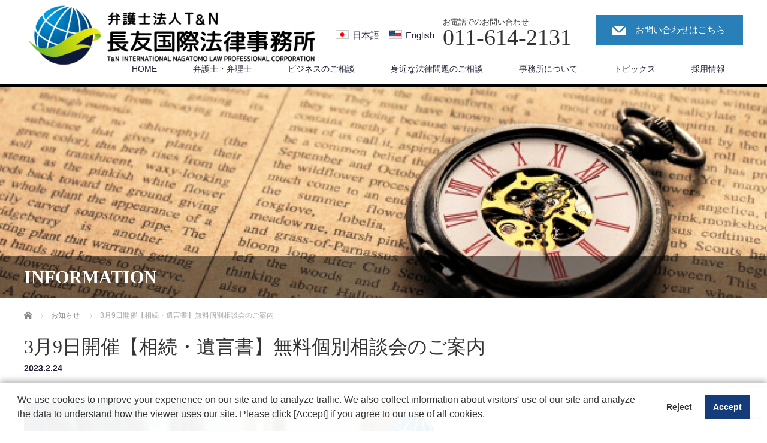

--- FILE ---
content_type: text/html; charset=UTF-8
request_url: https://nagatomo-international.jp/news/20230224-2/
body_size: 13529
content:
    <!DOCTYPE html>
  <html dir="ltr" lang="ja"
	prefix="og: https://ogp.me/ns#" >
  
    <head prefix="og: http://ogp.me/ns# fb: http://ogp.me/ns/fb#">
    
              <link rel="shortcut icon" href="http://nagatomo-international.jp/wordpress/wp-content/uploads/tcd-w/0cea991c3ce2b82b74395d145471398b.png" />
      
      <meta charset="UTF-8">
      <meta name="viewport" content="width=1200">
      <!--[if IE]><meta http-equiv="X-UA-Compatible" content="IE=edge,chrome=1"><![endif]-->
      
      <meta name="description" content="長友国際法律事務所では、相続や遺言書についてお悩みの地域の皆さんのために、個別無料相談会を開催いたします。">
      <meta property="og:type" content="article" />
<meta property="og:url" content="https://nagatomo-international.jp/news/20230224-2/">
<meta property="og:title" content="3月9日開催【相続・遺言書】無料個別相談会のご案内" />
<meta property="og:description" content="長友国際法律事務所では、相続や遺言書についてお悩みの地域の皆さんのために、個別無料相談会を開催いたします。" />
<meta property="og:site_name" content="弁護士法人Ｔ＆Ｎ長友国際法律事務所" />
<meta property="og:image" content='https://nagatomo-international.jp/wordpress/wp-content/uploads/2023/02/d862a2aec6c5e408861c83f73e85b699-1.png'>
<meta property="og:image:secure_url" content="https://nagatomo-international.jp/wordpress/wp-content/uploads/2023/02/d862a2aec6c5e408861c83f73e85b699-1.png" /> 
<meta property="og:image:width" content="1357" /> 
<meta property="og:image:height" content="1920" />
<meta property="fb:admins" content="nagatomointernationallaw" />
      <link rel="pingback" href="https://nagatomo-international.jp/wordpress/xmlrpc.php">

            
		<!-- All in One SEO 4.3.8 - aioseo.com -->
		<title>3月9日開催【相続・遺言書】無料個別相談会のご案内 | 弁護士法人Ｔ＆Ｎ長友国際法律事務所</title>
		<meta name="robots" content="max-image-preview:large" />
		<link rel="canonical" href="https://nagatomo-international.jp/news/20230224-2/" />
		<meta name="generator" content="All in One SEO (AIOSEO) 4.3.8" />
		<meta property="og:locale" content="ja_JP" />
		<meta property="og:site_name" content="弁護士法人Ｔ＆Ｎ長友国際法律事務所 | 札幌の国際弁護士" />
		<meta property="og:type" content="article" />
		<meta property="og:title" content="3月9日開催【相続・遺言書】無料個別相談会のご案内 | 弁護士法人Ｔ＆Ｎ長友国際法律事務所" />
		<meta property="og:url" content="https://nagatomo-international.jp/news/20230224-2/" />
		<meta property="article:published_time" content="2023-02-24T07:22:12+00:00" />
		<meta property="article:modified_time" content="2023-02-24T13:26:10+00:00" />
		<meta name="twitter:card" content="summary" />
		<meta name="twitter:title" content="3月9日開催【相続・遺言書】無料個別相談会のご案内 | 弁護士法人Ｔ＆Ｎ長友国際法律事務所" />
		<meta name="google" content="nositelinkssearchbox" />
		<script type="application/ld+json" class="aioseo-schema">
			{"@context":"https:\/\/schema.org","@graph":[{"@type":"BreadcrumbList","@id":"https:\/\/nagatomo-international.jp\/news\/20230224-2\/#breadcrumblist","itemListElement":[{"@type":"ListItem","@id":"https:\/\/nagatomo-international.jp\/#listItem","position":1,"item":{"@type":"WebPage","@id":"https:\/\/nagatomo-international.jp\/","name":"\u30db\u30fc\u30e0","description":"\u9577\u53cb\u56fd\u969b\u6cd5\u5f8b\u4e8b\u52d9\u6240\u306f\u672d\u5e4c\u306e\u56fd\u969b\u6cd5\u5f8b\u4e8b\u52d9\u6240\u3067\u3059\u3002\u6d77\u5916\u4f01\u696d\u3068\u306e\u5951\u7d04\u652f\u63f4\u30fb\u82f1\u6587\u5951\u7d04\u66f8\u4f5c\u6210\u30fb\u6d77\u5916\u3067\u306e\u4f1a\u793e\u8a2d\u7acb\u306a\u3069\u306e\u56fd\u969b\u30d3\u30b8\u30cd\u30b9\u652f\u63f4\u304b\u3089\uff0c\u7279\u8a31\u7533\u8acb\u3084\u5546\u6a19\u767b\u9332\u306a\u3069\u306e\u77e5\u7684\u8ca1\u7523\u652f\u63f4\u307e\u3067\uff0c\u3042\u306a\u305f\u306e\u30d3\u30b8\u30cd\u30b9\u3092\u5e45\u5e83\u304f\u30b5\u30dd\u30fc\u30c8\u3057\u307e\u3059\u3002\u76f8\u7d9a\u30fb\u56fd\u969b\u96e2\u5a5a\u3092\u542b\u3080\u96e2\u5a5a\u554f\u984c\u30fb\u30cd\u30c3\u30c8\u8ab9\u8b17\u4e2d\u50b7\u306a\u3069\u8eab\u8fd1\u306a\u304a\u60a9\u307f\u3082\u305c\u3072\u3054\u76f8\u8ac7\u304f\u3060\u3055\u3044\u3002","url":"https:\/\/nagatomo-international.jp\/"},"nextItem":"https:\/\/nagatomo-international.jp\/news\/20230224-2\/#listItem"},{"@type":"ListItem","@id":"https:\/\/nagatomo-international.jp\/news\/20230224-2\/#listItem","position":2,"item":{"@type":"WebPage","@id":"https:\/\/nagatomo-international.jp\/news\/20230224-2\/","name":"3\u67089\u65e5\u958b\u50ac\u3010\u76f8\u7d9a\u30fb\u907a\u8a00\u66f8\u3011\u7121\u6599\u500b\u5225\u76f8\u8ac7\u4f1a\u306e\u3054\u6848\u5185","url":"https:\/\/nagatomo-international.jp\/news\/20230224-2\/"},"previousItem":"https:\/\/nagatomo-international.jp\/#listItem"}]},{"@type":"Organization","@id":"https:\/\/nagatomo-international.jp\/#organization","name":"\u9577\u53cb\u56fd\u969b\u6cd5\u5f8b\u4e8b\u52d9\u6240","url":"https:\/\/nagatomo-international.jp\/"},{"@type":"Person","@id":"https:\/\/nagatomo-international.jp\/author\/editornilf\/#author","url":"https:\/\/nagatomo-international.jp\/author\/editornilf\/","name":"editor@NILF","image":{"@type":"ImageObject","@id":"https:\/\/nagatomo-international.jp\/news\/20230224-2\/#authorImage","url":"https:\/\/secure.gravatar.com\/avatar\/0ed440e7785289264680f99898146842?s=96&d=mm&r=g","width":96,"height":96,"caption":"editor@NILF"}},{"@type":"WebPage","@id":"https:\/\/nagatomo-international.jp\/news\/20230224-2\/#webpage","url":"https:\/\/nagatomo-international.jp\/news\/20230224-2\/","name":"3\u67089\u65e5\u958b\u50ac\u3010\u76f8\u7d9a\u30fb\u907a\u8a00\u66f8\u3011\u7121\u6599\u500b\u5225\u76f8\u8ac7\u4f1a\u306e\u3054\u6848\u5185 | \u5f01\u8b77\u58eb\u6cd5\u4eba\uff34\uff06\uff2e\u9577\u53cb\u56fd\u969b\u6cd5\u5f8b\u4e8b\u52d9\u6240","inLanguage":"ja","isPartOf":{"@id":"https:\/\/nagatomo-international.jp\/#website"},"breadcrumb":{"@id":"https:\/\/nagatomo-international.jp\/news\/20230224-2\/#breadcrumblist"},"author":{"@id":"https:\/\/nagatomo-international.jp\/author\/editornilf\/#author"},"creator":{"@id":"https:\/\/nagatomo-international.jp\/author\/editornilf\/#author"},"image":{"@type":"ImageObject","url":"https:\/\/nagatomo-international.jp\/wordpress\/wp-content\/uploads\/2023\/02\/d862a2aec6c5e408861c83f73e85b699-1.png","@id":"https:\/\/nagatomo-international.jp\/#mainImage","width":1357,"height":1920},"primaryImageOfPage":{"@id":"https:\/\/nagatomo-international.jp\/news\/20230224-2\/#mainImage"},"datePublished":"2023-02-24T07:22:12+09:00","dateModified":"2023-02-24T13:26:10+09:00"},{"@type":"WebSite","@id":"https:\/\/nagatomo-international.jp\/#website","url":"https:\/\/nagatomo-international.jp\/","name":"\u5f01\u8b77\u58eb\u6cd5\u4ebaT&N \u9577\u53cb\u56fd\u969b\u6cd5\u5f8b\u4e8b\u52d9\u6240","description":"\u672d\u5e4c\u306e\u56fd\u969b\u5f01\u8b77\u58eb","inLanguage":"ja","publisher":{"@id":"https:\/\/nagatomo-international.jp\/#organization"}}]}
		</script>
		<script type="text/javascript" >
			window.ga=window.ga||function(){(ga.q=ga.q||[]).push(arguments)};ga.l=+new Date;
			ga('create', "UA-107220745-1", 'auto');
			ga('send', 'pageview');
		</script>
		<script async src="https://www.google-analytics.com/analytics.js"></script>
		<!-- All in One SEO -->

<link rel='dns-prefetch' href='//www.googletagmanager.com' />
<link rel="alternate" type="application/rss+xml" title="弁護士法人Ｔ＆Ｎ長友国際法律事務所 &raquo; フィード" href="https://nagatomo-international.jp/feed/" />
<link rel="alternate" type="application/rss+xml" title="弁護士法人Ｔ＆Ｎ長友国際法律事務所 &raquo; コメントフィード" href="https://nagatomo-international.jp/comments/feed/" />
<link rel='stylesheet' id='style-css' href='https://nagatomo-international.jp/wordpress/wp-content/themes/law_tcd031/style.css?ver=3.2.2' type='text/css' media='screen' />
<link rel='stylesheet' id='wp-block-library-css' href='https://nagatomo-international.jp/wordpress/wp-includes/css/dist/block-library/style.min.css?ver=6.5.7' type='text/css' media='all' />
<style id='classic-theme-styles-inline-css' type='text/css'>
/*! This file is auto-generated */
.wp-block-button__link{color:#fff;background-color:#32373c;border-radius:9999px;box-shadow:none;text-decoration:none;padding:calc(.667em + 2px) calc(1.333em + 2px);font-size:1.125em}.wp-block-file__button{background:#32373c;color:#fff;text-decoration:none}
</style>
<style id='global-styles-inline-css' type='text/css'>
body{--wp--preset--color--black: #000000;--wp--preset--color--cyan-bluish-gray: #abb8c3;--wp--preset--color--white: #ffffff;--wp--preset--color--pale-pink: #f78da7;--wp--preset--color--vivid-red: #cf2e2e;--wp--preset--color--luminous-vivid-orange: #ff6900;--wp--preset--color--luminous-vivid-amber: #fcb900;--wp--preset--color--light-green-cyan: #7bdcb5;--wp--preset--color--vivid-green-cyan: #00d084;--wp--preset--color--pale-cyan-blue: #8ed1fc;--wp--preset--color--vivid-cyan-blue: #0693e3;--wp--preset--color--vivid-purple: #9b51e0;--wp--preset--gradient--vivid-cyan-blue-to-vivid-purple: linear-gradient(135deg,rgba(6,147,227,1) 0%,rgb(155,81,224) 100%);--wp--preset--gradient--light-green-cyan-to-vivid-green-cyan: linear-gradient(135deg,rgb(122,220,180) 0%,rgb(0,208,130) 100%);--wp--preset--gradient--luminous-vivid-amber-to-luminous-vivid-orange: linear-gradient(135deg,rgba(252,185,0,1) 0%,rgba(255,105,0,1) 100%);--wp--preset--gradient--luminous-vivid-orange-to-vivid-red: linear-gradient(135deg,rgba(255,105,0,1) 0%,rgb(207,46,46) 100%);--wp--preset--gradient--very-light-gray-to-cyan-bluish-gray: linear-gradient(135deg,rgb(238,238,238) 0%,rgb(169,184,195) 100%);--wp--preset--gradient--cool-to-warm-spectrum: linear-gradient(135deg,rgb(74,234,220) 0%,rgb(151,120,209) 20%,rgb(207,42,186) 40%,rgb(238,44,130) 60%,rgb(251,105,98) 80%,rgb(254,248,76) 100%);--wp--preset--gradient--blush-light-purple: linear-gradient(135deg,rgb(255,206,236) 0%,rgb(152,150,240) 100%);--wp--preset--gradient--blush-bordeaux: linear-gradient(135deg,rgb(254,205,165) 0%,rgb(254,45,45) 50%,rgb(107,0,62) 100%);--wp--preset--gradient--luminous-dusk: linear-gradient(135deg,rgb(255,203,112) 0%,rgb(199,81,192) 50%,rgb(65,88,208) 100%);--wp--preset--gradient--pale-ocean: linear-gradient(135deg,rgb(255,245,203) 0%,rgb(182,227,212) 50%,rgb(51,167,181) 100%);--wp--preset--gradient--electric-grass: linear-gradient(135deg,rgb(202,248,128) 0%,rgb(113,206,126) 100%);--wp--preset--gradient--midnight: linear-gradient(135deg,rgb(2,3,129) 0%,rgb(40,116,252) 100%);--wp--preset--font-size--small: 13px;--wp--preset--font-size--medium: 20px;--wp--preset--font-size--large: 36px;--wp--preset--font-size--x-large: 42px;--wp--preset--spacing--20: 0.44rem;--wp--preset--spacing--30: 0.67rem;--wp--preset--spacing--40: 1rem;--wp--preset--spacing--50: 1.5rem;--wp--preset--spacing--60: 2.25rem;--wp--preset--spacing--70: 3.38rem;--wp--preset--spacing--80: 5.06rem;--wp--preset--shadow--natural: 6px 6px 9px rgba(0, 0, 0, 0.2);--wp--preset--shadow--deep: 12px 12px 50px rgba(0, 0, 0, 0.4);--wp--preset--shadow--sharp: 6px 6px 0px rgba(0, 0, 0, 0.2);--wp--preset--shadow--outlined: 6px 6px 0px -3px rgba(255, 255, 255, 1), 6px 6px rgba(0, 0, 0, 1);--wp--preset--shadow--crisp: 6px 6px 0px rgba(0, 0, 0, 1);}:where(.is-layout-flex){gap: 0.5em;}:where(.is-layout-grid){gap: 0.5em;}body .is-layout-flex{display: flex;}body .is-layout-flex{flex-wrap: wrap;align-items: center;}body .is-layout-flex > *{margin: 0;}body .is-layout-grid{display: grid;}body .is-layout-grid > *{margin: 0;}:where(.wp-block-columns.is-layout-flex){gap: 2em;}:where(.wp-block-columns.is-layout-grid){gap: 2em;}:where(.wp-block-post-template.is-layout-flex){gap: 1.25em;}:where(.wp-block-post-template.is-layout-grid){gap: 1.25em;}.has-black-color{color: var(--wp--preset--color--black) !important;}.has-cyan-bluish-gray-color{color: var(--wp--preset--color--cyan-bluish-gray) !important;}.has-white-color{color: var(--wp--preset--color--white) !important;}.has-pale-pink-color{color: var(--wp--preset--color--pale-pink) !important;}.has-vivid-red-color{color: var(--wp--preset--color--vivid-red) !important;}.has-luminous-vivid-orange-color{color: var(--wp--preset--color--luminous-vivid-orange) !important;}.has-luminous-vivid-amber-color{color: var(--wp--preset--color--luminous-vivid-amber) !important;}.has-light-green-cyan-color{color: var(--wp--preset--color--light-green-cyan) !important;}.has-vivid-green-cyan-color{color: var(--wp--preset--color--vivid-green-cyan) !important;}.has-pale-cyan-blue-color{color: var(--wp--preset--color--pale-cyan-blue) !important;}.has-vivid-cyan-blue-color{color: var(--wp--preset--color--vivid-cyan-blue) !important;}.has-vivid-purple-color{color: var(--wp--preset--color--vivid-purple) !important;}.has-black-background-color{background-color: var(--wp--preset--color--black) !important;}.has-cyan-bluish-gray-background-color{background-color: var(--wp--preset--color--cyan-bluish-gray) !important;}.has-white-background-color{background-color: var(--wp--preset--color--white) !important;}.has-pale-pink-background-color{background-color: var(--wp--preset--color--pale-pink) !important;}.has-vivid-red-background-color{background-color: var(--wp--preset--color--vivid-red) !important;}.has-luminous-vivid-orange-background-color{background-color: var(--wp--preset--color--luminous-vivid-orange) !important;}.has-luminous-vivid-amber-background-color{background-color: var(--wp--preset--color--luminous-vivid-amber) !important;}.has-light-green-cyan-background-color{background-color: var(--wp--preset--color--light-green-cyan) !important;}.has-vivid-green-cyan-background-color{background-color: var(--wp--preset--color--vivid-green-cyan) !important;}.has-pale-cyan-blue-background-color{background-color: var(--wp--preset--color--pale-cyan-blue) !important;}.has-vivid-cyan-blue-background-color{background-color: var(--wp--preset--color--vivid-cyan-blue) !important;}.has-vivid-purple-background-color{background-color: var(--wp--preset--color--vivid-purple) !important;}.has-black-border-color{border-color: var(--wp--preset--color--black) !important;}.has-cyan-bluish-gray-border-color{border-color: var(--wp--preset--color--cyan-bluish-gray) !important;}.has-white-border-color{border-color: var(--wp--preset--color--white) !important;}.has-pale-pink-border-color{border-color: var(--wp--preset--color--pale-pink) !important;}.has-vivid-red-border-color{border-color: var(--wp--preset--color--vivid-red) !important;}.has-luminous-vivid-orange-border-color{border-color: var(--wp--preset--color--luminous-vivid-orange) !important;}.has-luminous-vivid-amber-border-color{border-color: var(--wp--preset--color--luminous-vivid-amber) !important;}.has-light-green-cyan-border-color{border-color: var(--wp--preset--color--light-green-cyan) !important;}.has-vivid-green-cyan-border-color{border-color: var(--wp--preset--color--vivid-green-cyan) !important;}.has-pale-cyan-blue-border-color{border-color: var(--wp--preset--color--pale-cyan-blue) !important;}.has-vivid-cyan-blue-border-color{border-color: var(--wp--preset--color--vivid-cyan-blue) !important;}.has-vivid-purple-border-color{border-color: var(--wp--preset--color--vivid-purple) !important;}.has-vivid-cyan-blue-to-vivid-purple-gradient-background{background: var(--wp--preset--gradient--vivid-cyan-blue-to-vivid-purple) !important;}.has-light-green-cyan-to-vivid-green-cyan-gradient-background{background: var(--wp--preset--gradient--light-green-cyan-to-vivid-green-cyan) !important;}.has-luminous-vivid-amber-to-luminous-vivid-orange-gradient-background{background: var(--wp--preset--gradient--luminous-vivid-amber-to-luminous-vivid-orange) !important;}.has-luminous-vivid-orange-to-vivid-red-gradient-background{background: var(--wp--preset--gradient--luminous-vivid-orange-to-vivid-red) !important;}.has-very-light-gray-to-cyan-bluish-gray-gradient-background{background: var(--wp--preset--gradient--very-light-gray-to-cyan-bluish-gray) !important;}.has-cool-to-warm-spectrum-gradient-background{background: var(--wp--preset--gradient--cool-to-warm-spectrum) !important;}.has-blush-light-purple-gradient-background{background: var(--wp--preset--gradient--blush-light-purple) !important;}.has-blush-bordeaux-gradient-background{background: var(--wp--preset--gradient--blush-bordeaux) !important;}.has-luminous-dusk-gradient-background{background: var(--wp--preset--gradient--luminous-dusk) !important;}.has-pale-ocean-gradient-background{background: var(--wp--preset--gradient--pale-ocean) !important;}.has-electric-grass-gradient-background{background: var(--wp--preset--gradient--electric-grass) !important;}.has-midnight-gradient-background{background: var(--wp--preset--gradient--midnight) !important;}.has-small-font-size{font-size: var(--wp--preset--font-size--small) !important;}.has-medium-font-size{font-size: var(--wp--preset--font-size--medium) !important;}.has-large-font-size{font-size: var(--wp--preset--font-size--large) !important;}.has-x-large-font-size{font-size: var(--wp--preset--font-size--x-large) !important;}
.wp-block-navigation a:where(:not(.wp-element-button)){color: inherit;}
:where(.wp-block-post-template.is-layout-flex){gap: 1.25em;}:where(.wp-block-post-template.is-layout-grid){gap: 1.25em;}
:where(.wp-block-columns.is-layout-flex){gap: 2em;}:where(.wp-block-columns.is-layout-grid){gap: 2em;}
.wp-block-pullquote{font-size: 1.5em;line-height: 1.6;}
</style>
<link rel='stylesheet' id='bogo-css' href='https://nagatomo-international.jp/wordpress/wp-content/plugins/bogo/includes/css/style.css?ver=3.7' type='text/css' media='all' />
<link rel='stylesheet' id='contact-form-7-css' href='https://nagatomo-international.jp/wordpress/wp-content/plugins/contact-form-7/includes/css/styles.css?ver=5.7.7' type='text/css' media='all' />
<link rel='stylesheet' id='tablepress-default-css' href='https://nagatomo-international.jp/wordpress/wp-content/tablepress-combined.min.css?ver=12' type='text/css' media='all' />
<script type="text/javascript" src="https://nagatomo-international.jp/wordpress/wp-includes/js/jquery/jquery.min.js?ver=3.7.1" id="jquery-core-js"></script>
<script type="text/javascript" src="https://nagatomo-international.jp/wordpress/wp-includes/js/jquery/jquery-migrate.min.js?ver=3.4.1" id="jquery-migrate-js"></script>

<!-- Google アナリティクス スニペット (Site Kit が追加) -->
<script type="text/javascript" src="https://www.googletagmanager.com/gtag/js?id=GT-NFB5B56" id="google_gtagjs-js" async></script>
<script type="text/javascript" id="google_gtagjs-js-after">
/* <![CDATA[ */
window.dataLayer = window.dataLayer || [];function gtag(){dataLayer.push(arguments);}
gtag("js", new Date());
gtag("set", "developer_id.dZTNiMT", true);
gtag("config", "GT-NFB5B56");
/* ]]> */
</script>

<!-- (ここまで) Google アナリティクス スニペット (Site Kit が追加) -->
<link rel="https://api.w.org/" href="https://nagatomo-international.jp/wp-json/" /><link rel='shortlink' href='https://nagatomo-international.jp/?p=3005' />
<link rel="alternate" type="application/json+oembed" href="https://nagatomo-international.jp/wp-json/oembed/1.0/embed?url=https%3A%2F%2Fnagatomo-international.jp%2Fnews%2F20230224-2%2F" />
<link rel="alternate" type="text/xml+oembed" href="https://nagatomo-international.jp/wp-json/oembed/1.0/embed?url=https%3A%2F%2Fnagatomo-international.jp%2Fnews%2F20230224-2%2F&#038;format=xml" />
<link rel="alternate" hreflang="ja" href="https://nagatomo-international.jp/news/20230224-2/" />
<meta name="generator" content="Site Kit by Google 1.101.0" /><style>.simplemap img{max-width:none !important;padding:0 !important;margin:0 !important;}.staticmap,.staticmap img{max-width:100% !important;height:auto !important;}.simplemap .simplemap-content{display:none;}</style>
<script>var google_map_api_key = "AIzaSyCrLT_7PQ0Eurrf28Vz3O_lVYy8s35dkUU";</script><style type="text/css"></style><link rel="icon" href="https://nagatomo-international.jp/wordpress/wp-content/uploads/2022/06/cropped-42e38399f837884372eeb6be2a8975e2-32x32.png" sizes="32x32" />
<link rel="icon" href="https://nagatomo-international.jp/wordpress/wp-content/uploads/2022/06/cropped-42e38399f837884372eeb6be2a8975e2-192x192.png" sizes="192x192" />
<link rel="apple-touch-icon" href="https://nagatomo-international.jp/wordpress/wp-content/uploads/2022/06/cropped-42e38399f837884372eeb6be2a8975e2-180x180.png" />
<meta name="msapplication-TileImage" content="https://nagatomo-international.jp/wordpress/wp-content/uploads/2022/06/cropped-42e38399f837884372eeb6be2a8975e2-270x270.png" />
<style id="sccss">.blog-post-tags {
    display: none;
}
.lang__switch {
    position: absolute;
    top: 50px;
    left: 520px;
}
@media screen and (max-width: 480px) {
    .lang__switch {
        position: absolute;
        top: 24px;
        left: 240px;
    }
}
.lang__switch__btn {
    display: flex;
    flex-wrap: nowrap;
}
.lang__switch__btn__link {
    display: flex;
    align-items: center;
    margin-right: 16px;
}
@media screen and (max-width: 480px) {
    .lang__switch__btn__link {
        margin-right: 6px;
    }
}
.lang__switch__btn__link figure {
    width: 20px;
    margin-right: 8px;
}
@media screen and (max-width: 480px) {
    .lang__switch__btn__link figure {
        width: 18px;
        margin-right: 8px;
    }
}
.lang__switch__btn__link figure img {
    width: 100%;
    border: 1px solid #ccc;
}
#index_info_button li a {
    background-color: #2980b9 !important;
}

#header_contact a {
    background-color: #2980b9 !important;
}

#index_news .link_button {
    background-color: #2980b9 !important;
}

#index_staff_head_inner .link_button {
    background-color: #2980b9 !important;
}

@media screen and (max-width: 480px) {
    #index_info_button li a {
        width: 90% !important;
    }
}

.button_desc {
    line-height: 1.8 !important;
    margin-top: 8px !important;
    margin-bottom: 0 !important;
	   font-size:13px !important;
}

.button_group_box .q_button {
    background-color: #2980b9 !important;
    position: relative;
    display: block;
    max-width: 100%;
}
.button_group_box .q_button:hover {
    background-color: #063261 !important;
    box-shadow: none;
}

.button_group_box .q_button::after {
    content: "";
    background-image: url("wordpress/wp-content/themes/law_tcd031/img/index/chevron-right.svg");
    position: absolute;
    background-size: contain;
    background-repeat: no-repeat;
    width: 20px;
    height: 20px;
    top: 50%;
    transform: translateY(-50%);
    right: 8px;
}

.button_group_container {
    border: 1px solid #cdcdcd;
    background: #fcfcfc;
    padding: 1em 1.5em;
    margin-top: 80px;
}

.button_group_title {
    text-align: center;
    margin-bottom: 24px !important;
	   margin: 16px 0 32px !important;
}

@media screen and (max-width: 480px) {
    .button_group_title {
        font-size: 120% !important;
    }
}
@media screen and (min-width: 768px) {
    .q_button_long {
        width: 66.66666% !important;
    }
}

@media screen and (max-width: 768px) {
    .q_button span {
        display: block;
    }
}

.simplemap-content {
    width: auto !important;
}

.map-button {
    background-color: #2980b9 !important;
    color: #fff;
    padding: 8px 16px;
    display: inline-block;
}

.map-button:hover {
    text-decoration: none !important;
    color: #fff !important;
    background-color: #063261 !important;
}

.side_widget .menu-item-home > a {
    font-size: 16px;
    display: inline-block;
    font-weight: bold;
}

.side_widget .menu-item-1829 > a {
    font-size: 16px;
    display: inline-block;
    font-weight: bold;
    margin-top: 16px;
}

.side_widget .menu-item-has-children > a {
    font-size: 16px;
    margin-top: 16px;
    display: inline-block;
    font-weight: bold;
}

.side_widget .menu-item li ul li a::before {
    content: "-";
    margin-right: 4px;
}

.side_widget .menu-item li a::before {
    content: "-";
    margin-right: 4px;
}

/* .side_widget .menu-item-471 > a::before {
    content: "" !important;
    display: none !important;
}

.side_widget .menu-item-472 > a::before {
    content: "" !important;
    display: none !important;
} */

.side_widget .sub-menu {
    margin-top: 0 !important;
}

.font-bold{
	font-weight:bold;
	color: #2980b9 ;
}
</style><style id="wpforms-css-vars-root">
				:root {
					--wpforms-field-border-radius: 3px;
--wpforms-field-background-color: #ffffff;
--wpforms-field-border-color: rgba( 0, 0, 0, 0.25 );
--wpforms-field-text-color: rgba( 0, 0, 0, 0.7 );
--wpforms-label-color: rgba( 0, 0, 0, 0.85 );
--wpforms-label-sublabel-color: rgba( 0, 0, 0, 0.55 );
--wpforms-label-error-color: #d63637;
--wpforms-button-border-radius: 3px;
--wpforms-button-background-color: #066aab;
--wpforms-button-text-color: #ffffff;
--wpforms-field-size-input-height: 43px;
--wpforms-field-size-input-spacing: 15px;
--wpforms-field-size-font-size: 16px;
--wpforms-field-size-line-height: 19px;
--wpforms-field-size-padding-h: 14px;
--wpforms-field-size-checkbox-size: 16px;
--wpforms-field-size-sublabel-spacing: 5px;
--wpforms-field-size-icon-size: 1;
--wpforms-label-size-font-size: 16px;
--wpforms-label-size-line-height: 19px;
--wpforms-label-size-sublabel-font-size: 14px;
--wpforms-label-size-sublabel-line-height: 17px;
--wpforms-button-size-font-size: 17px;
--wpforms-button-size-height: 41px;
--wpforms-button-size-padding-h: 15px;
--wpforms-button-size-margin-top: 10px;

				}
			</style>            <script src="https://nagatomo-international.jp/wordpress/wp-content/themes/law_tcd031/js/jscript.js?ver=3.2.2"></script>
      
      <link rel="stylesheet" href="https://nagatomo-international.jp/wordpress/wp-content/themes/law_tcd031/style-pc.css?ver=3.2.2">
              <link rel="stylesheet" href="https://nagatomo-international.jp/wordpress/wp-content/themes/law_tcd031/japanese.css?ver=3.2.2">
      
      <!--[if lt IE 9]>
<script src="https://nagatomo-international.jp/wordpress/wp-content/themes/law_tcd031/js/html5.js?ver=3.2.2"></script>
<![endif]-->

      <style type="text/css">
        #logo_image {
          top: 0px;
          left: 0px;
        }

        body {
          font-size: 15px;
        }

        a,
        #menu_archive .headline2,
        #menu_archive li a.title,
        #menu_bottom_area h2,
        #menu_bottom_area h3,
        .post_date,
        .archive_headline {
          color: #222439;
        }

        a:hover,
        .footer_menu a:hover,
        .footer_menu li:first-child a:hover,
        .footer_menu li:only-child a:hover,
        #footer_logo_text a:hover,
        #comment_header ul li a:hover {
          color: #063261;
        }

        .footer_menu a:hover {
          color: #bbb;
        }

        .footer_menu li:first-child a:hover,
        .footer_menu li:only-child a:hover {
          color: #fff;
        }

        .global_menu li a:hover,
        .global_menu li.active_menu>a,
        #index_staff_head,
        #staff_headline,
        #footer_top,
        #archive_headline,
        .side_headline,
        #comment_headline,
        .page_navi span.current,
        .widget_search #search-btn input,
        .widget_search #searchsubmit,
        .google_search #search_button,
        .global_menu ul ul a {
          background-color: #222439 !important;
        }

        #header_contact a:hover {
          background-color: #063261 !important;
        }

        #index_news .link_button:hover,
        #index_staff .link_button:hover,
        #index_staff_list .owl-next:hover,
        #index_staff_head .link_button:hover,
        #index_staff_list .owl-prev:hover,
        #index_info_button li a:hover,
        #index_staff_list .link:hover,
        #index_staff_list a.link:hover,
        #archive_staff_list .link:hover,
        .flex-direction-nav a:hover,
        #return_top a:hover,
        .global_menu ul ul a:hover,
        #wp-calendar td a:hover,
        #wp-calendar #prev a:hover,
        #wp-calendar #next a:hover,
        .widget_search #search-btn input:hover,
        .google_search #search_button:hover,
        .widget_search #searchsubmit:hover,
        .page_navi a:hover,
        #previous_post a:hover,
        #next_post a:hover,
        #submit_comment:hover,
        #post_pagination a:hover,
        .tcdw_category_list_widget a:hover,
        .tcdw_archive_list_widget a:hover {
          background-color: #063261 !important;
        }

        #comment_textarea textarea:focus,
        #guest_info input:focus {
          border-color: #063261 !important;
        }

              </style>

      
      
      </head>

    <body class="news-template-default single single-news postid-3005 ja">
      
        <div id="header">
          <div id="header_inner" >

            <div class="lang__switch">
              <div class="lang__switch__btn lang__switch__btn__ja">
                <a href="https://nagatomo-international.jp" class="lang__switch__btn__link">
                  <figure>
                    <img src="https://nagatomo-international.jp/wordpress/wp-content/uploads/2020/12/ntf_131.png" alt="">
                  </figure>
                  <span>日本語</span>
                </a>
                <a href="https://nagatomo-international.jp/en" class="lang__switch__btn__link">
                  <figure>
                    <img src="https://nagatomo-international.jp/wordpress/wp-content/uploads/2020/12/ntf_401.png" alt="">
                  </figure>
                  <span>English</span>
                </a>
              </div>
            </div>

            <!-- logo -->
            <div id='logo_image'>
<h1 id="logo"><a href=" https://nagatomo-international.jp/" title="弁護士法人Ｔ＆Ｎ長友国際法律事務所" data-label="弁護士法人Ｔ＆Ｎ長友国際法律事務所"><img class="h_logo" src="https://nagatomo-international.jp/wordpress/wp-content/uploads/tcd-w/logo.png?1768630997" alt="弁護士法人Ｔ＆Ｎ長友国際法律事務所" title="弁護士法人Ｔ＆Ｎ長友国際法律事務所" /></a></h1>
</div>

            <!-- tel and contact -->
                          <ul id="header_tel_contact" class="clerfix">
                                  <li id="header_tel">
                    <p><span class="label">お電話でのお問い合わせ</span><span class="number">011-614-2131</span></p>
                  </li>
                                                  <li id="header_contact">
                    <a href="https://nagatomo-international.jp/contact/">お問い合わせはこちら</a>
                  </li>
                              </ul>
            
            <!-- global menu -->
                          <div class="global_menu clearfix">
                <ul id="menu-%e3%83%a1%e3%82%a4%e3%83%b3%e3%83%a1%e3%83%8b%e3%83%a5%e3%83%bc" class="menu"><li id="menu-item-1392" class="menu-item menu-item-type-custom menu-item-object-custom menu-item-home menu-item-1392"><a href="https://nagatomo-international.jp/">HOME</a></li>
<li id="menu-item-396" class="menu-item menu-item-type-custom menu-item-object-custom menu-item-has-children menu-item-396"><a href="https://nagatomo-international.jp/staff/">弁護士・弁理士</a>
<ul class="sub-menu">
	<li id="menu-item-2368" class="menu-item menu-item-type-post_type menu-item-object-staff menu-item-2368"><a href="https://nagatomo-international.jp/staff/nagatomotakanori/">長友　隆典</a></li>
	<li id="menu-item-1011" class="menu-item menu-item-type-post_type menu-item-object-staff menu-item-1011"><a href="https://nagatomo-international.jp/staff/tsunemototoshiyuki/">弁理士　常本俊幸</a></li>
</ul>
</li>
<li id="menu-item-471" class="menu-item menu-item-type-post_type menu-item-object-page menu-item-has-children menu-item-471"><a href="https://nagatomo-international.jp/business/">ビジネスのご相談</a>
<ul class="sub-menu">
	<li id="menu-item-481" class="menu-item menu-item-type-post_type menu-item-object-page menu-item-481"><a href="https://nagatomo-international.jp/business/international/">国際ビジネス支援</a></li>
	<li id="menu-item-479" class="menu-item menu-item-type-post_type menu-item-object-page menu-item-479"><a href="https://nagatomo-international.jp/business/aff/">農林水産案件</a></li>
	<li id="menu-item-1890" class="menu-item menu-item-type-post_type menu-item-object-page menu-item-1890"><a href="https://nagatomo-international.jp/labor/">労務問題</a></li>
	<li id="menu-item-2302" class="menu-item menu-item-type-post_type menu-item-object-page menu-item-2302"><a href="https://nagatomo-international.jp/bankruptcy/">法人破産</a></li>
	<li id="menu-item-756" class="menu-item menu-item-type-post_type menu-item-object-page menu-item-756"><a href="https://nagatomo-international.jp/personal/internet/">インターネットトラブル</a></li>
	<li id="menu-item-757" class="menu-item menu-item-type-post_type menu-item-object-page menu-item-757"><a href="https://nagatomo-international.jp/business/komon/">顧問契約</a></li>
	<li id="menu-item-1316" class="menu-item menu-item-type-custom menu-item-object-custom menu-item-1316"><a href="https://chizai-partners.net">知的財産</a></li>
</ul>
</li>
<li id="menu-item-472" class="menu-item menu-item-type-post_type menu-item-object-page menu-item-has-children menu-item-472"><a href="https://nagatomo-international.jp/personal/">身近な法律問題のご相談</a>
<ul class="sub-menu">
	<li id="menu-item-1037" class="menu-item menu-item-type-post_type menu-item-object-page menu-item-1037"><a href="https://nagatomo-international.jp/personal/international-trouble/">国際的な民事・刑事事件</a></li>
	<li id="menu-item-2339" class="menu-item menu-item-type-post_type menu-item-object-page menu-item-2339"><a href="https://nagatomo-international.jp/accident/">交通事故</a></li>
	<li id="menu-item-2288" class="menu-item menu-item-type-post_type menu-item-object-page menu-item-2288"><a href="https://nagatomo-international.jp/debt/">債務整理</a></li>
	<li id="menu-item-475" class="menu-item menu-item-type-post_type menu-item-object-page menu-item-475"><a href="https://nagatomo-international.jp/personal/souzoku/">相続</a></li>
	<li id="menu-item-473" class="menu-item menu-item-type-post_type menu-item-object-page menu-item-473"><a href="https://nagatomo-international.jp/personal/estate/">不動産関連</a></li>
	<li id="menu-item-478" class="menu-item menu-item-type-post_type menu-item-object-page menu-item-478"><a href="https://nagatomo-international.jp/personal/divorce/">離婚・親子の問題</a></li>
	<li id="menu-item-474" class="menu-item menu-item-type-post_type menu-item-object-page menu-item-474"><a href="https://nagatomo-international.jp/personal/internet/">インターネットトラブル</a></li>
	<li id="menu-item-2295" class="menu-item menu-item-type-post_type menu-item-object-page menu-item-2295"><a href="https://nagatomo-international.jp/criminal/">刑事事件</a></li>
	<li id="menu-item-477" class="menu-item menu-item-type-post_type menu-item-object-page menu-item-477"><a href="https://nagatomo-international.jp/personal/international-divorce/">国際離婚</a></li>
	<li id="menu-item-854" class="menu-item menu-item-type-post_type menu-item-object-page menu-item-854"><a href="https://nagatomo-international.jp/prenup/">結婚契約書</a></li>
</ul>
</li>
<li id="menu-item-258" class="menu-item menu-item-type-custom menu-item-object-custom menu-item-has-children menu-item-258"><a href="https://nagatomo-international.jp/about/">事務所について</a>
<ul class="sub-menu">
	<li id="menu-item-48" class="menu-item menu-item-type-post_type menu-item-object-page menu-item-48"><a href="https://nagatomo-international.jp/about/">長友国際法律事務所について</a></li>
	<li id="menu-item-304" class="menu-item menu-item-type-post_type menu-item-object-page menu-item-304"><a href="https://nagatomo-international.jp/price/">費用・報酬</a></li>
	<li id="menu-item-47" class="menu-item menu-item-type-post_type menu-item-object-page menu-item-47"><a href="https://nagatomo-international.jp/access/">アクセス</a></li>
</ul>
</li>
<li id="menu-item-1807" class="menu-item menu-item-type-custom menu-item-object-custom menu-item-has-children menu-item-1807"><a href="#">トピックス</a>
<ul class="sub-menu">
	<li id="menu-item-607" class="menu-item menu-item-type-custom menu-item-object-custom menu-item-607"><a href="https://nagatomo-international.jp/news/">お知らせ</a></li>
	<li id="menu-item-2566" class="menu-item menu-item-type-custom menu-item-object-custom menu-item-2566"><a href="https://nagatomo-international.jp/blog/">弁護士長友隆典のブログ</a></li>
	<li id="menu-item-1157" class="menu-item menu-item-type-post_type menu-item-object-page menu-item-1157"><a href="https://nagatomo-international.jp/media/">メディア掲載</a></li>
</ul>
</li>
<li id="menu-item-1829" class="menu-item menu-item-type-post_type menu-item-object-page menu-item-1829"><a href="https://nagatomo-international.jp/recruit/">採用情報</a></li>
</ul>              </div>
            
          </div><!-- END #header_inner -->
        </div><!-- END #header -->

                    <div id="main_image">
              <img src="https://nagatomo-international.jp/wordpress/wp-content/uploads/2018/01/header_a.jpg" alt="" title="" />
              <h2 id="main_image_headline"><span>INFORMATION</span></h2>            </div>
          
      
<div id="main_contents" class="clearfix">
 
<ul id="bread_crumb" class="clearfix">
 <li itemscope="itemscope" itemtype="http://data-vocabulary.org/Breadcrumb" class="home"><a itemprop="url" href="https://nagatomo-international.jp/"><span itemprop="title">ホーム</span></a></li>

 <li itemscope="itemscope" itemtype="http://data-vocabulary.org/Breadcrumb"><a itemprop="url" href="https://nagatomo-international.jp/news/"><span itemprop="title">お知らせ</span></a></li>
 <li class="last">3月9日開催【相続・遺言書】無料個別相談会のご案内</li>

 </ul>
 <div id="main_col">

  <div id="single_post">

  <h2 id="post_title">3月9日開催【相続・遺言書】無料個別相談会のご案内</h2>

  <ul class="post_meta clearfix">
   <li class="post_date"><time class="entry-date updated" datetime="2023-02-24T22:26:10+09:00">2023.2.24</time></li>  </ul>

  
  <div class="post_content clearfix">
   <p><img fetchpriority="high" decoding="async" class="alignnone  wp-image-3008" src="https://nagatomo-international.jp/wordpress/wp-content/uploads/2023/02/d862a2aec6c5e408861c83f73e85b699-1.png" alt="" width="723" height="1023" srcset="https://nagatomo-international.jp/wordpress/wp-content/uploads/2023/02/d862a2aec6c5e408861c83f73e85b699-1.png 1357w, https://nagatomo-international.jp/wordpress/wp-content/uploads/2023/02/d862a2aec6c5e408861c83f73e85b699-1-212x300.png 212w, https://nagatomo-international.jp/wordpress/wp-content/uploads/2023/02/d862a2aec6c5e408861c83f73e85b699-1-724x1024.png 724w, https://nagatomo-international.jp/wordpress/wp-content/uploads/2023/02/d862a2aec6c5e408861c83f73e85b699-1-768x1087.png 768w, https://nagatomo-international.jp/wordpress/wp-content/uploads/2023/02/d862a2aec6c5e408861c83f73e85b699-1-1086x1536.png 1086w" sizes="(max-width: 723px) 100vw, 723px" /></p>
<p>長友国際法律事務所では、相続や遺言書についてお悩みの地域の皆さんのために、<strong>個別無料相談会</strong>を開催いたします。<br />
ご両親のこと、ご自身のこと、将来の子どもたちへの相続、誰かに相談したいけど相談相手がいない・・・<br />
そんな方はぜひこの機会をご利用ください。<br />
<strong>お一人様20分、5名様まで完全予約制</strong>で承ります。<br />
お話しいただいた内容について、もちろん<strong>秘密は厳守</strong>いたしますのでご安心ください。</p>
<h3>【日時】</h3>
<p>令和5年3月9日（木）　18:00～20:00</p>
<h3>【開催方法】</h3>
<p>対面、個別相談</p>
<h3>【定員】</h3>
<p>5名様（完全予約制）</p>
<h3>【参加費】</h3>
<p>無料</p>
<h3>【場所】</h3>
<p>長友国際法律事務所内　会議室<br />
（札幌市西区琴似1条4丁目3番18号紀伊國屋ビル3階）</p>
<h3>【申し込み方法】</h3>
<p>お電話（<strong>011-614-2131</strong>）または<a href="https://nagatomo-international.jp/contact/">お問い合わせフォーム</a>よりお申し込みください。</p>
     </div>

 </div><!-- END #single_post -->

  <div id="previous_next_post" class="clearfix">
  <p id="previous_post"><a href="https://nagatomo-international.jp/news/20220124-2/" rel="prev">前の記事</a></p>
  <p id="next_post"><a href="https://nagatomo-international.jp/news/20230224-2-2/" rel="next">次の記事</a></p>
 </div>
 
 
 </div><!-- END #main_col -->

 <div id="side_col">

 
 
 
</div>
</div>

    <div id="footer_top">
    <div id="footer_top_inner">

      
              <h3 id="footer_logo_text"><a href="https://nagatomo-international.jp/">弁護士法人Ｔ＆Ｎ長友国際法律事務所</a></h3>
      
              <p id="footer_desc">〒063-0811
札幌市西区琴似1条4丁目3番18号紀伊國屋ビル3階
TEL : 011-614-2131</p>
      
    </div><!-- END #footer_top_inner -->
  </div><!-- END #footer_top -->

  <div id="footer_bottom">
    <div id="footer_bottom_inner" class="clearfix">

      <!-- social button -->
              <ul class="user_sns clearfix" id="footer_social_link">
                    <li class="facebook"><a href="https://ja-jp.facebook.com/nagatomointernationallaw/" target="_blank"><span>Facebook</span></a></li>                                                          </ul>
      
      <!-- footer bottom menu -->
              <div id="footer_menu_bottom" class="clearfix">
          <ul id="menu-%e3%83%95%e3%83%83%e3%82%bf%e3%83%bc%e3%83%a1%e3%83%8b%e3%83%a5%e3%83%bc" class="menu"><li id="menu-item-920" class="menu-item menu-item-type-post_type menu-item-object-page menu-item-920"><a href="https://nagatomo-international.jp/about/">長友国際法律事務所について</a></li>
<li id="menu-item-918" class="menu-item menu-item-type-post_type menu-item-object-page menu-item-918"><a href="https://nagatomo-international.jp/privacypolicy/">プライバシーポリシー</a></li>
<li id="menu-item-919" class="menu-item menu-item-type-post_type menu-item-object-page menu-item-919"><a href="https://nagatomo-international.jp/contact/">お問い合わせ</a></li>
</ul>        </div>
      
      <p id="copyright">Copyright &copy;&nbsp; <a href="https://nagatomo-international.jp/">弁護士法人Ｔ＆Ｎ長友国際法律事務所</a></p>

    </div><!-- END #footer_bottom_inner -->
  </div><!-- END #footer_bottom -->

  <div id="return_top">
    <a href="#header_top">PAGE TOP</a>
  </div>

      <!-- facebook share button code -->
    <div id="fb-root"></div>
    <script>
      (function(d, s, id) {
        var js, fjs = d.getElementsByTagName(s)[0];
        if (d.getElementById(id)) return;
        js = d.createElement(s);
        js.id = id;
        js.src = "//connect.facebook.net/ja_JP/sdk.js#xfbml=1&version=v2.5";
        fjs.parentNode.insertBefore(js, fjs);
      }(document, 'script', 'facebook-jssdk'));
    </script>
  
    <script type="text/javascript" src="https://nagatomo-international.jp/wordpress/wp-includes/js/comment-reply.min.js?ver=6.5.7" id="comment-reply-js" async="async" data-wp-strategy="async"></script>
<script type="text/javascript" src="https://nagatomo-international.jp/wordpress/wp-content/plugins/contact-form-7/includes/swv/js/index.js?ver=5.7.7" id="swv-js"></script>
<script type="text/javascript" id="contact-form-7-js-extra">
/* <![CDATA[ */
var wpcf7 = {"api":{"root":"https:\/\/nagatomo-international.jp\/wp-json\/","namespace":"contact-form-7\/v1"}};
/* ]]> */
</script>
<script type="text/javascript" src="https://nagatomo-international.jp/wordpress/wp-content/plugins/contact-form-7/includes/js/index.js?ver=5.7.7" id="contact-form-7-js"></script>
<script type="text/javascript" src="https://www.google.com/recaptcha/api.js?render=6LdKSDIaAAAAAPVrNfhg7R3NKr-_bvYS2znd79i9&amp;ver=3.0" id="google-recaptcha-js"></script>
<script type="text/javascript" src="https://nagatomo-international.jp/wordpress/wp-includes/js/dist/vendor/wp-polyfill-inert.min.js?ver=3.1.2" id="wp-polyfill-inert-js"></script>
<script type="text/javascript" src="https://nagatomo-international.jp/wordpress/wp-includes/js/dist/vendor/regenerator-runtime.min.js?ver=0.14.0" id="regenerator-runtime-js"></script>
<script type="text/javascript" src="https://nagatomo-international.jp/wordpress/wp-includes/js/dist/vendor/wp-polyfill.min.js?ver=3.15.0" id="wp-polyfill-js"></script>
<script type="text/javascript" id="wpcf7-recaptcha-js-extra">
/* <![CDATA[ */
var wpcf7_recaptcha = {"sitekey":"6LdKSDIaAAAAAPVrNfhg7R3NKr-_bvYS2znd79i9","actions":{"homepage":"homepage","contactform":"contactform"}};
/* ]]> */
</script>
<script type="text/javascript" src="https://nagatomo-international.jp/wordpress/wp-content/plugins/contact-form-7/modules/recaptcha/index.js?ver=5.7.7" id="wpcf7-recaptcha-js"></script>

    <script type="text/javascript">
  window.dataLayer = window.dataLayer || [];

  function gtag() {
    dataLayer.push(arguments);
  }
  var _ulcc_conf = _ulcc_conf || {};

  // 現在のドメインを取得
  _ulcc_conf['domain'] = window.location.hostname; /**** 対象ドメイン（サブドメインをまたいで管理する場合、ドメインの先頭に「.」をつけてください。例： .example.com ****/
  _ulcc_conf['ga_tracking_id'] = ['G-RSZ7XLWHTR']; /**** ここにGAのトラッキングIDを入力（任意） ****/
  _ulcc_conf['cookie_policy_url'] = '' /**** ここにポリシーページのURLを入力（任意） ****/
  _ulcc_conf['cookie_expiry_days'] = {
    'allow': 365,
    'deny': 30
  }; /**** バナー再表示の期限 ****/

  /* ポップアップの表示オプション（任意） */
  var _ulccwid_options = {
    design: {
      bg_color: "",
      /* 背景色 */
      text_color: "",
      /* 文字色 */
      btn_bg_color: "#143C7A",
      /* 同意ボタンの背景色 */
      btn_text_color: "" /* 同意ボタンの背景色 */
    },
    content: {
      ja: {
        message: "当事務所では、Google Analyticsのクッキーを使用し、皆様のご利用方法を踏まえ当事務所ウェブサイトの改善に役立てており、また、ご同意いただいた場合に限りクッキーを利用しております。",
        link_text: "",
        link_url: "",
        allow_btn_text: "同意する",
        deny_btn_text: "拒否する"
      },
      en: {
        message: "We use cookies to improve your experience on our site and to analyze traffic. We also collect information about visitors' use of our site and analyze the data to understand how the viewer uses our site. Please click [Accept] if you agree to our use of all cookies.",
        link_text: "",
        link_url: "",
        allow_btn_text: "Accept",
        deny_btn_text: "Reject"
      }
    }
  };

  // 英語ページのみで実行するコード
  document.addEventListener('DOMContentLoaded', function() {
    var bodyClasses = document.body.className.split(/\s+/);
    if (bodyClasses.includes('en-US')) {
      // 'en-US' クラスがある場合、_ulccwid_options.content を英文に更新
      _ulccwid_options.content = {
        ja: {
          message: "We use cookies to improve your experience on our site and to analyze traffic. We also collect information about visitors' use of our site and analyze the data to understand how the viewer uses our site. Please click [Accept] if you agree to our use of all cookies.",
          link_text: "",
          link_url: "",
          allow_btn_text: "Accept",
          deny_btn_text: "Reject"
        },
        en: {
          message: "We use cookies to improve your experience on our site and to analyze traffic. We also collect information about visitors' use of our site and analyze the data to understand how the viewer uses our site. Please click [Accept] if you agree to our use of all cookies.",
          link_text: "",
          link_url: "",
          allow_btn_text: "Accept",
          deny_btn_text: "Reject"
        }
      };
    }
  });

  var _ulcc_allow_cookie_function = function() {
    /* 同意選択時に実行したいコードをここに入力 */

  };

  var _ulcc_deny_cookie_function = function() {
    /* 拒否選択時に実行したいコードをここに入力 */

  };

  var _uiconv = _uiconv || [];
  var _uic = _uic || {};
  var _gaq = _gaq || [];
  (function() {
    var js_src = '/wordpress/wp-content/themes/law_tcd031/js/ulcc.min.js'; /* ここにJavaScriptファイルのURLを入力 */
    var style_src = '/wordpress/wp-content/themes/law_tcd031/css/ulcc.min.css'; /* ここにCSSファイルのURLを入力 */

    var cc = document.createElement('script');
    cc.type = 'text/javascript';
    cc.async = true;
    cc.src = js_src;
    var s = document.getElementsByTagName('script')[0];
    s.parentNode.insertBefore(cc, s);

    window.ga = window.ga || function() {
      (ga.q = ga.q || []).push(arguments)
    };
    ga.l = +new Date;
    for (var i = 0; i < _ulcc_conf['ga_tracking_id'].length; i++) {
      ga('create', _ulcc_conf['ga_tracking_id'][i], {
        'storage': 'none'
      });
      ga('set', 'anonymizeIp', true);
    }

    var head = document.getElementsByTagName('head')[0];
    var link = document.createElement('link');
    link.rel = 'stylesheet';
    link.type = 'text/css';
    link.href = style_src;
    link.media = 'all';
    head.appendChild(link);
  })();
</script>  </body>

  </html>


--- FILE ---
content_type: text/html; charset=utf-8
request_url: https://www.google.com/recaptcha/api2/anchor?ar=1&k=6LdKSDIaAAAAAPVrNfhg7R3NKr-_bvYS2znd79i9&co=aHR0cHM6Ly9uYWdhdG9tby1pbnRlcm5hdGlvbmFsLmpwOjQ0Mw..&hl=en&v=PoyoqOPhxBO7pBk68S4YbpHZ&size=invisible&anchor-ms=20000&execute-ms=30000&cb=yej1wy6wflej
body_size: 48416
content:
<!DOCTYPE HTML><html dir="ltr" lang="en"><head><meta http-equiv="Content-Type" content="text/html; charset=UTF-8">
<meta http-equiv="X-UA-Compatible" content="IE=edge">
<title>reCAPTCHA</title>
<style type="text/css">
/* cyrillic-ext */
@font-face {
  font-family: 'Roboto';
  font-style: normal;
  font-weight: 400;
  font-stretch: 100%;
  src: url(//fonts.gstatic.com/s/roboto/v48/KFO7CnqEu92Fr1ME7kSn66aGLdTylUAMa3GUBHMdazTgWw.woff2) format('woff2');
  unicode-range: U+0460-052F, U+1C80-1C8A, U+20B4, U+2DE0-2DFF, U+A640-A69F, U+FE2E-FE2F;
}
/* cyrillic */
@font-face {
  font-family: 'Roboto';
  font-style: normal;
  font-weight: 400;
  font-stretch: 100%;
  src: url(//fonts.gstatic.com/s/roboto/v48/KFO7CnqEu92Fr1ME7kSn66aGLdTylUAMa3iUBHMdazTgWw.woff2) format('woff2');
  unicode-range: U+0301, U+0400-045F, U+0490-0491, U+04B0-04B1, U+2116;
}
/* greek-ext */
@font-face {
  font-family: 'Roboto';
  font-style: normal;
  font-weight: 400;
  font-stretch: 100%;
  src: url(//fonts.gstatic.com/s/roboto/v48/KFO7CnqEu92Fr1ME7kSn66aGLdTylUAMa3CUBHMdazTgWw.woff2) format('woff2');
  unicode-range: U+1F00-1FFF;
}
/* greek */
@font-face {
  font-family: 'Roboto';
  font-style: normal;
  font-weight: 400;
  font-stretch: 100%;
  src: url(//fonts.gstatic.com/s/roboto/v48/KFO7CnqEu92Fr1ME7kSn66aGLdTylUAMa3-UBHMdazTgWw.woff2) format('woff2');
  unicode-range: U+0370-0377, U+037A-037F, U+0384-038A, U+038C, U+038E-03A1, U+03A3-03FF;
}
/* math */
@font-face {
  font-family: 'Roboto';
  font-style: normal;
  font-weight: 400;
  font-stretch: 100%;
  src: url(//fonts.gstatic.com/s/roboto/v48/KFO7CnqEu92Fr1ME7kSn66aGLdTylUAMawCUBHMdazTgWw.woff2) format('woff2');
  unicode-range: U+0302-0303, U+0305, U+0307-0308, U+0310, U+0312, U+0315, U+031A, U+0326-0327, U+032C, U+032F-0330, U+0332-0333, U+0338, U+033A, U+0346, U+034D, U+0391-03A1, U+03A3-03A9, U+03B1-03C9, U+03D1, U+03D5-03D6, U+03F0-03F1, U+03F4-03F5, U+2016-2017, U+2034-2038, U+203C, U+2040, U+2043, U+2047, U+2050, U+2057, U+205F, U+2070-2071, U+2074-208E, U+2090-209C, U+20D0-20DC, U+20E1, U+20E5-20EF, U+2100-2112, U+2114-2115, U+2117-2121, U+2123-214F, U+2190, U+2192, U+2194-21AE, U+21B0-21E5, U+21F1-21F2, U+21F4-2211, U+2213-2214, U+2216-22FF, U+2308-230B, U+2310, U+2319, U+231C-2321, U+2336-237A, U+237C, U+2395, U+239B-23B7, U+23D0, U+23DC-23E1, U+2474-2475, U+25AF, U+25B3, U+25B7, U+25BD, U+25C1, U+25CA, U+25CC, U+25FB, U+266D-266F, U+27C0-27FF, U+2900-2AFF, U+2B0E-2B11, U+2B30-2B4C, U+2BFE, U+3030, U+FF5B, U+FF5D, U+1D400-1D7FF, U+1EE00-1EEFF;
}
/* symbols */
@font-face {
  font-family: 'Roboto';
  font-style: normal;
  font-weight: 400;
  font-stretch: 100%;
  src: url(//fonts.gstatic.com/s/roboto/v48/KFO7CnqEu92Fr1ME7kSn66aGLdTylUAMaxKUBHMdazTgWw.woff2) format('woff2');
  unicode-range: U+0001-000C, U+000E-001F, U+007F-009F, U+20DD-20E0, U+20E2-20E4, U+2150-218F, U+2190, U+2192, U+2194-2199, U+21AF, U+21E6-21F0, U+21F3, U+2218-2219, U+2299, U+22C4-22C6, U+2300-243F, U+2440-244A, U+2460-24FF, U+25A0-27BF, U+2800-28FF, U+2921-2922, U+2981, U+29BF, U+29EB, U+2B00-2BFF, U+4DC0-4DFF, U+FFF9-FFFB, U+10140-1018E, U+10190-1019C, U+101A0, U+101D0-101FD, U+102E0-102FB, U+10E60-10E7E, U+1D2C0-1D2D3, U+1D2E0-1D37F, U+1F000-1F0FF, U+1F100-1F1AD, U+1F1E6-1F1FF, U+1F30D-1F30F, U+1F315, U+1F31C, U+1F31E, U+1F320-1F32C, U+1F336, U+1F378, U+1F37D, U+1F382, U+1F393-1F39F, U+1F3A7-1F3A8, U+1F3AC-1F3AF, U+1F3C2, U+1F3C4-1F3C6, U+1F3CA-1F3CE, U+1F3D4-1F3E0, U+1F3ED, U+1F3F1-1F3F3, U+1F3F5-1F3F7, U+1F408, U+1F415, U+1F41F, U+1F426, U+1F43F, U+1F441-1F442, U+1F444, U+1F446-1F449, U+1F44C-1F44E, U+1F453, U+1F46A, U+1F47D, U+1F4A3, U+1F4B0, U+1F4B3, U+1F4B9, U+1F4BB, U+1F4BF, U+1F4C8-1F4CB, U+1F4D6, U+1F4DA, U+1F4DF, U+1F4E3-1F4E6, U+1F4EA-1F4ED, U+1F4F7, U+1F4F9-1F4FB, U+1F4FD-1F4FE, U+1F503, U+1F507-1F50B, U+1F50D, U+1F512-1F513, U+1F53E-1F54A, U+1F54F-1F5FA, U+1F610, U+1F650-1F67F, U+1F687, U+1F68D, U+1F691, U+1F694, U+1F698, U+1F6AD, U+1F6B2, U+1F6B9-1F6BA, U+1F6BC, U+1F6C6-1F6CF, U+1F6D3-1F6D7, U+1F6E0-1F6EA, U+1F6F0-1F6F3, U+1F6F7-1F6FC, U+1F700-1F7FF, U+1F800-1F80B, U+1F810-1F847, U+1F850-1F859, U+1F860-1F887, U+1F890-1F8AD, U+1F8B0-1F8BB, U+1F8C0-1F8C1, U+1F900-1F90B, U+1F93B, U+1F946, U+1F984, U+1F996, U+1F9E9, U+1FA00-1FA6F, U+1FA70-1FA7C, U+1FA80-1FA89, U+1FA8F-1FAC6, U+1FACE-1FADC, U+1FADF-1FAE9, U+1FAF0-1FAF8, U+1FB00-1FBFF;
}
/* vietnamese */
@font-face {
  font-family: 'Roboto';
  font-style: normal;
  font-weight: 400;
  font-stretch: 100%;
  src: url(//fonts.gstatic.com/s/roboto/v48/KFO7CnqEu92Fr1ME7kSn66aGLdTylUAMa3OUBHMdazTgWw.woff2) format('woff2');
  unicode-range: U+0102-0103, U+0110-0111, U+0128-0129, U+0168-0169, U+01A0-01A1, U+01AF-01B0, U+0300-0301, U+0303-0304, U+0308-0309, U+0323, U+0329, U+1EA0-1EF9, U+20AB;
}
/* latin-ext */
@font-face {
  font-family: 'Roboto';
  font-style: normal;
  font-weight: 400;
  font-stretch: 100%;
  src: url(//fonts.gstatic.com/s/roboto/v48/KFO7CnqEu92Fr1ME7kSn66aGLdTylUAMa3KUBHMdazTgWw.woff2) format('woff2');
  unicode-range: U+0100-02BA, U+02BD-02C5, U+02C7-02CC, U+02CE-02D7, U+02DD-02FF, U+0304, U+0308, U+0329, U+1D00-1DBF, U+1E00-1E9F, U+1EF2-1EFF, U+2020, U+20A0-20AB, U+20AD-20C0, U+2113, U+2C60-2C7F, U+A720-A7FF;
}
/* latin */
@font-face {
  font-family: 'Roboto';
  font-style: normal;
  font-weight: 400;
  font-stretch: 100%;
  src: url(//fonts.gstatic.com/s/roboto/v48/KFO7CnqEu92Fr1ME7kSn66aGLdTylUAMa3yUBHMdazQ.woff2) format('woff2');
  unicode-range: U+0000-00FF, U+0131, U+0152-0153, U+02BB-02BC, U+02C6, U+02DA, U+02DC, U+0304, U+0308, U+0329, U+2000-206F, U+20AC, U+2122, U+2191, U+2193, U+2212, U+2215, U+FEFF, U+FFFD;
}
/* cyrillic-ext */
@font-face {
  font-family: 'Roboto';
  font-style: normal;
  font-weight: 500;
  font-stretch: 100%;
  src: url(//fonts.gstatic.com/s/roboto/v48/KFO7CnqEu92Fr1ME7kSn66aGLdTylUAMa3GUBHMdazTgWw.woff2) format('woff2');
  unicode-range: U+0460-052F, U+1C80-1C8A, U+20B4, U+2DE0-2DFF, U+A640-A69F, U+FE2E-FE2F;
}
/* cyrillic */
@font-face {
  font-family: 'Roboto';
  font-style: normal;
  font-weight: 500;
  font-stretch: 100%;
  src: url(//fonts.gstatic.com/s/roboto/v48/KFO7CnqEu92Fr1ME7kSn66aGLdTylUAMa3iUBHMdazTgWw.woff2) format('woff2');
  unicode-range: U+0301, U+0400-045F, U+0490-0491, U+04B0-04B1, U+2116;
}
/* greek-ext */
@font-face {
  font-family: 'Roboto';
  font-style: normal;
  font-weight: 500;
  font-stretch: 100%;
  src: url(//fonts.gstatic.com/s/roboto/v48/KFO7CnqEu92Fr1ME7kSn66aGLdTylUAMa3CUBHMdazTgWw.woff2) format('woff2');
  unicode-range: U+1F00-1FFF;
}
/* greek */
@font-face {
  font-family: 'Roboto';
  font-style: normal;
  font-weight: 500;
  font-stretch: 100%;
  src: url(//fonts.gstatic.com/s/roboto/v48/KFO7CnqEu92Fr1ME7kSn66aGLdTylUAMa3-UBHMdazTgWw.woff2) format('woff2');
  unicode-range: U+0370-0377, U+037A-037F, U+0384-038A, U+038C, U+038E-03A1, U+03A3-03FF;
}
/* math */
@font-face {
  font-family: 'Roboto';
  font-style: normal;
  font-weight: 500;
  font-stretch: 100%;
  src: url(//fonts.gstatic.com/s/roboto/v48/KFO7CnqEu92Fr1ME7kSn66aGLdTylUAMawCUBHMdazTgWw.woff2) format('woff2');
  unicode-range: U+0302-0303, U+0305, U+0307-0308, U+0310, U+0312, U+0315, U+031A, U+0326-0327, U+032C, U+032F-0330, U+0332-0333, U+0338, U+033A, U+0346, U+034D, U+0391-03A1, U+03A3-03A9, U+03B1-03C9, U+03D1, U+03D5-03D6, U+03F0-03F1, U+03F4-03F5, U+2016-2017, U+2034-2038, U+203C, U+2040, U+2043, U+2047, U+2050, U+2057, U+205F, U+2070-2071, U+2074-208E, U+2090-209C, U+20D0-20DC, U+20E1, U+20E5-20EF, U+2100-2112, U+2114-2115, U+2117-2121, U+2123-214F, U+2190, U+2192, U+2194-21AE, U+21B0-21E5, U+21F1-21F2, U+21F4-2211, U+2213-2214, U+2216-22FF, U+2308-230B, U+2310, U+2319, U+231C-2321, U+2336-237A, U+237C, U+2395, U+239B-23B7, U+23D0, U+23DC-23E1, U+2474-2475, U+25AF, U+25B3, U+25B7, U+25BD, U+25C1, U+25CA, U+25CC, U+25FB, U+266D-266F, U+27C0-27FF, U+2900-2AFF, U+2B0E-2B11, U+2B30-2B4C, U+2BFE, U+3030, U+FF5B, U+FF5D, U+1D400-1D7FF, U+1EE00-1EEFF;
}
/* symbols */
@font-face {
  font-family: 'Roboto';
  font-style: normal;
  font-weight: 500;
  font-stretch: 100%;
  src: url(//fonts.gstatic.com/s/roboto/v48/KFO7CnqEu92Fr1ME7kSn66aGLdTylUAMaxKUBHMdazTgWw.woff2) format('woff2');
  unicode-range: U+0001-000C, U+000E-001F, U+007F-009F, U+20DD-20E0, U+20E2-20E4, U+2150-218F, U+2190, U+2192, U+2194-2199, U+21AF, U+21E6-21F0, U+21F3, U+2218-2219, U+2299, U+22C4-22C6, U+2300-243F, U+2440-244A, U+2460-24FF, U+25A0-27BF, U+2800-28FF, U+2921-2922, U+2981, U+29BF, U+29EB, U+2B00-2BFF, U+4DC0-4DFF, U+FFF9-FFFB, U+10140-1018E, U+10190-1019C, U+101A0, U+101D0-101FD, U+102E0-102FB, U+10E60-10E7E, U+1D2C0-1D2D3, U+1D2E0-1D37F, U+1F000-1F0FF, U+1F100-1F1AD, U+1F1E6-1F1FF, U+1F30D-1F30F, U+1F315, U+1F31C, U+1F31E, U+1F320-1F32C, U+1F336, U+1F378, U+1F37D, U+1F382, U+1F393-1F39F, U+1F3A7-1F3A8, U+1F3AC-1F3AF, U+1F3C2, U+1F3C4-1F3C6, U+1F3CA-1F3CE, U+1F3D4-1F3E0, U+1F3ED, U+1F3F1-1F3F3, U+1F3F5-1F3F7, U+1F408, U+1F415, U+1F41F, U+1F426, U+1F43F, U+1F441-1F442, U+1F444, U+1F446-1F449, U+1F44C-1F44E, U+1F453, U+1F46A, U+1F47D, U+1F4A3, U+1F4B0, U+1F4B3, U+1F4B9, U+1F4BB, U+1F4BF, U+1F4C8-1F4CB, U+1F4D6, U+1F4DA, U+1F4DF, U+1F4E3-1F4E6, U+1F4EA-1F4ED, U+1F4F7, U+1F4F9-1F4FB, U+1F4FD-1F4FE, U+1F503, U+1F507-1F50B, U+1F50D, U+1F512-1F513, U+1F53E-1F54A, U+1F54F-1F5FA, U+1F610, U+1F650-1F67F, U+1F687, U+1F68D, U+1F691, U+1F694, U+1F698, U+1F6AD, U+1F6B2, U+1F6B9-1F6BA, U+1F6BC, U+1F6C6-1F6CF, U+1F6D3-1F6D7, U+1F6E0-1F6EA, U+1F6F0-1F6F3, U+1F6F7-1F6FC, U+1F700-1F7FF, U+1F800-1F80B, U+1F810-1F847, U+1F850-1F859, U+1F860-1F887, U+1F890-1F8AD, U+1F8B0-1F8BB, U+1F8C0-1F8C1, U+1F900-1F90B, U+1F93B, U+1F946, U+1F984, U+1F996, U+1F9E9, U+1FA00-1FA6F, U+1FA70-1FA7C, U+1FA80-1FA89, U+1FA8F-1FAC6, U+1FACE-1FADC, U+1FADF-1FAE9, U+1FAF0-1FAF8, U+1FB00-1FBFF;
}
/* vietnamese */
@font-face {
  font-family: 'Roboto';
  font-style: normal;
  font-weight: 500;
  font-stretch: 100%;
  src: url(//fonts.gstatic.com/s/roboto/v48/KFO7CnqEu92Fr1ME7kSn66aGLdTylUAMa3OUBHMdazTgWw.woff2) format('woff2');
  unicode-range: U+0102-0103, U+0110-0111, U+0128-0129, U+0168-0169, U+01A0-01A1, U+01AF-01B0, U+0300-0301, U+0303-0304, U+0308-0309, U+0323, U+0329, U+1EA0-1EF9, U+20AB;
}
/* latin-ext */
@font-face {
  font-family: 'Roboto';
  font-style: normal;
  font-weight: 500;
  font-stretch: 100%;
  src: url(//fonts.gstatic.com/s/roboto/v48/KFO7CnqEu92Fr1ME7kSn66aGLdTylUAMa3KUBHMdazTgWw.woff2) format('woff2');
  unicode-range: U+0100-02BA, U+02BD-02C5, U+02C7-02CC, U+02CE-02D7, U+02DD-02FF, U+0304, U+0308, U+0329, U+1D00-1DBF, U+1E00-1E9F, U+1EF2-1EFF, U+2020, U+20A0-20AB, U+20AD-20C0, U+2113, U+2C60-2C7F, U+A720-A7FF;
}
/* latin */
@font-face {
  font-family: 'Roboto';
  font-style: normal;
  font-weight: 500;
  font-stretch: 100%;
  src: url(//fonts.gstatic.com/s/roboto/v48/KFO7CnqEu92Fr1ME7kSn66aGLdTylUAMa3yUBHMdazQ.woff2) format('woff2');
  unicode-range: U+0000-00FF, U+0131, U+0152-0153, U+02BB-02BC, U+02C6, U+02DA, U+02DC, U+0304, U+0308, U+0329, U+2000-206F, U+20AC, U+2122, U+2191, U+2193, U+2212, U+2215, U+FEFF, U+FFFD;
}
/* cyrillic-ext */
@font-face {
  font-family: 'Roboto';
  font-style: normal;
  font-weight: 900;
  font-stretch: 100%;
  src: url(//fonts.gstatic.com/s/roboto/v48/KFO7CnqEu92Fr1ME7kSn66aGLdTylUAMa3GUBHMdazTgWw.woff2) format('woff2');
  unicode-range: U+0460-052F, U+1C80-1C8A, U+20B4, U+2DE0-2DFF, U+A640-A69F, U+FE2E-FE2F;
}
/* cyrillic */
@font-face {
  font-family: 'Roboto';
  font-style: normal;
  font-weight: 900;
  font-stretch: 100%;
  src: url(//fonts.gstatic.com/s/roboto/v48/KFO7CnqEu92Fr1ME7kSn66aGLdTylUAMa3iUBHMdazTgWw.woff2) format('woff2');
  unicode-range: U+0301, U+0400-045F, U+0490-0491, U+04B0-04B1, U+2116;
}
/* greek-ext */
@font-face {
  font-family: 'Roboto';
  font-style: normal;
  font-weight: 900;
  font-stretch: 100%;
  src: url(//fonts.gstatic.com/s/roboto/v48/KFO7CnqEu92Fr1ME7kSn66aGLdTylUAMa3CUBHMdazTgWw.woff2) format('woff2');
  unicode-range: U+1F00-1FFF;
}
/* greek */
@font-face {
  font-family: 'Roboto';
  font-style: normal;
  font-weight: 900;
  font-stretch: 100%;
  src: url(//fonts.gstatic.com/s/roboto/v48/KFO7CnqEu92Fr1ME7kSn66aGLdTylUAMa3-UBHMdazTgWw.woff2) format('woff2');
  unicode-range: U+0370-0377, U+037A-037F, U+0384-038A, U+038C, U+038E-03A1, U+03A3-03FF;
}
/* math */
@font-face {
  font-family: 'Roboto';
  font-style: normal;
  font-weight: 900;
  font-stretch: 100%;
  src: url(//fonts.gstatic.com/s/roboto/v48/KFO7CnqEu92Fr1ME7kSn66aGLdTylUAMawCUBHMdazTgWw.woff2) format('woff2');
  unicode-range: U+0302-0303, U+0305, U+0307-0308, U+0310, U+0312, U+0315, U+031A, U+0326-0327, U+032C, U+032F-0330, U+0332-0333, U+0338, U+033A, U+0346, U+034D, U+0391-03A1, U+03A3-03A9, U+03B1-03C9, U+03D1, U+03D5-03D6, U+03F0-03F1, U+03F4-03F5, U+2016-2017, U+2034-2038, U+203C, U+2040, U+2043, U+2047, U+2050, U+2057, U+205F, U+2070-2071, U+2074-208E, U+2090-209C, U+20D0-20DC, U+20E1, U+20E5-20EF, U+2100-2112, U+2114-2115, U+2117-2121, U+2123-214F, U+2190, U+2192, U+2194-21AE, U+21B0-21E5, U+21F1-21F2, U+21F4-2211, U+2213-2214, U+2216-22FF, U+2308-230B, U+2310, U+2319, U+231C-2321, U+2336-237A, U+237C, U+2395, U+239B-23B7, U+23D0, U+23DC-23E1, U+2474-2475, U+25AF, U+25B3, U+25B7, U+25BD, U+25C1, U+25CA, U+25CC, U+25FB, U+266D-266F, U+27C0-27FF, U+2900-2AFF, U+2B0E-2B11, U+2B30-2B4C, U+2BFE, U+3030, U+FF5B, U+FF5D, U+1D400-1D7FF, U+1EE00-1EEFF;
}
/* symbols */
@font-face {
  font-family: 'Roboto';
  font-style: normal;
  font-weight: 900;
  font-stretch: 100%;
  src: url(//fonts.gstatic.com/s/roboto/v48/KFO7CnqEu92Fr1ME7kSn66aGLdTylUAMaxKUBHMdazTgWw.woff2) format('woff2');
  unicode-range: U+0001-000C, U+000E-001F, U+007F-009F, U+20DD-20E0, U+20E2-20E4, U+2150-218F, U+2190, U+2192, U+2194-2199, U+21AF, U+21E6-21F0, U+21F3, U+2218-2219, U+2299, U+22C4-22C6, U+2300-243F, U+2440-244A, U+2460-24FF, U+25A0-27BF, U+2800-28FF, U+2921-2922, U+2981, U+29BF, U+29EB, U+2B00-2BFF, U+4DC0-4DFF, U+FFF9-FFFB, U+10140-1018E, U+10190-1019C, U+101A0, U+101D0-101FD, U+102E0-102FB, U+10E60-10E7E, U+1D2C0-1D2D3, U+1D2E0-1D37F, U+1F000-1F0FF, U+1F100-1F1AD, U+1F1E6-1F1FF, U+1F30D-1F30F, U+1F315, U+1F31C, U+1F31E, U+1F320-1F32C, U+1F336, U+1F378, U+1F37D, U+1F382, U+1F393-1F39F, U+1F3A7-1F3A8, U+1F3AC-1F3AF, U+1F3C2, U+1F3C4-1F3C6, U+1F3CA-1F3CE, U+1F3D4-1F3E0, U+1F3ED, U+1F3F1-1F3F3, U+1F3F5-1F3F7, U+1F408, U+1F415, U+1F41F, U+1F426, U+1F43F, U+1F441-1F442, U+1F444, U+1F446-1F449, U+1F44C-1F44E, U+1F453, U+1F46A, U+1F47D, U+1F4A3, U+1F4B0, U+1F4B3, U+1F4B9, U+1F4BB, U+1F4BF, U+1F4C8-1F4CB, U+1F4D6, U+1F4DA, U+1F4DF, U+1F4E3-1F4E6, U+1F4EA-1F4ED, U+1F4F7, U+1F4F9-1F4FB, U+1F4FD-1F4FE, U+1F503, U+1F507-1F50B, U+1F50D, U+1F512-1F513, U+1F53E-1F54A, U+1F54F-1F5FA, U+1F610, U+1F650-1F67F, U+1F687, U+1F68D, U+1F691, U+1F694, U+1F698, U+1F6AD, U+1F6B2, U+1F6B9-1F6BA, U+1F6BC, U+1F6C6-1F6CF, U+1F6D3-1F6D7, U+1F6E0-1F6EA, U+1F6F0-1F6F3, U+1F6F7-1F6FC, U+1F700-1F7FF, U+1F800-1F80B, U+1F810-1F847, U+1F850-1F859, U+1F860-1F887, U+1F890-1F8AD, U+1F8B0-1F8BB, U+1F8C0-1F8C1, U+1F900-1F90B, U+1F93B, U+1F946, U+1F984, U+1F996, U+1F9E9, U+1FA00-1FA6F, U+1FA70-1FA7C, U+1FA80-1FA89, U+1FA8F-1FAC6, U+1FACE-1FADC, U+1FADF-1FAE9, U+1FAF0-1FAF8, U+1FB00-1FBFF;
}
/* vietnamese */
@font-face {
  font-family: 'Roboto';
  font-style: normal;
  font-weight: 900;
  font-stretch: 100%;
  src: url(//fonts.gstatic.com/s/roboto/v48/KFO7CnqEu92Fr1ME7kSn66aGLdTylUAMa3OUBHMdazTgWw.woff2) format('woff2');
  unicode-range: U+0102-0103, U+0110-0111, U+0128-0129, U+0168-0169, U+01A0-01A1, U+01AF-01B0, U+0300-0301, U+0303-0304, U+0308-0309, U+0323, U+0329, U+1EA0-1EF9, U+20AB;
}
/* latin-ext */
@font-face {
  font-family: 'Roboto';
  font-style: normal;
  font-weight: 900;
  font-stretch: 100%;
  src: url(//fonts.gstatic.com/s/roboto/v48/KFO7CnqEu92Fr1ME7kSn66aGLdTylUAMa3KUBHMdazTgWw.woff2) format('woff2');
  unicode-range: U+0100-02BA, U+02BD-02C5, U+02C7-02CC, U+02CE-02D7, U+02DD-02FF, U+0304, U+0308, U+0329, U+1D00-1DBF, U+1E00-1E9F, U+1EF2-1EFF, U+2020, U+20A0-20AB, U+20AD-20C0, U+2113, U+2C60-2C7F, U+A720-A7FF;
}
/* latin */
@font-face {
  font-family: 'Roboto';
  font-style: normal;
  font-weight: 900;
  font-stretch: 100%;
  src: url(//fonts.gstatic.com/s/roboto/v48/KFO7CnqEu92Fr1ME7kSn66aGLdTylUAMa3yUBHMdazQ.woff2) format('woff2');
  unicode-range: U+0000-00FF, U+0131, U+0152-0153, U+02BB-02BC, U+02C6, U+02DA, U+02DC, U+0304, U+0308, U+0329, U+2000-206F, U+20AC, U+2122, U+2191, U+2193, U+2212, U+2215, U+FEFF, U+FFFD;
}

</style>
<link rel="stylesheet" type="text/css" href="https://www.gstatic.com/recaptcha/releases/PoyoqOPhxBO7pBk68S4YbpHZ/styles__ltr.css">
<script nonce="kWq-92HyxJwAAy-yciKd4g" type="text/javascript">window['__recaptcha_api'] = 'https://www.google.com/recaptcha/api2/';</script>
<script type="text/javascript" src="https://www.gstatic.com/recaptcha/releases/PoyoqOPhxBO7pBk68S4YbpHZ/recaptcha__en.js" nonce="kWq-92HyxJwAAy-yciKd4g">
      
    </script></head>
<body><div id="rc-anchor-alert" class="rc-anchor-alert"></div>
<input type="hidden" id="recaptcha-token" value="[base64]">
<script type="text/javascript" nonce="kWq-92HyxJwAAy-yciKd4g">
      recaptcha.anchor.Main.init("[\x22ainput\x22,[\x22bgdata\x22,\x22\x22,\[base64]/[base64]/[base64]/[base64]/cjw8ejpyPj4+eil9Y2F0Y2gobCl7dGhyb3cgbDt9fSxIPWZ1bmN0aW9uKHcsdCx6KXtpZih3PT0xOTR8fHc9PTIwOCl0LnZbd10/dC52W3ddLmNvbmNhdCh6KTp0LnZbd109b2Yoeix0KTtlbHNle2lmKHQuYkImJnchPTMxNylyZXR1cm47dz09NjZ8fHc9PTEyMnx8dz09NDcwfHx3PT00NHx8dz09NDE2fHx3PT0zOTd8fHc9PTQyMXx8dz09Njh8fHc9PTcwfHx3PT0xODQ/[base64]/[base64]/[base64]/bmV3IGRbVl0oSlswXSk6cD09Mj9uZXcgZFtWXShKWzBdLEpbMV0pOnA9PTM/bmV3IGRbVl0oSlswXSxKWzFdLEpbMl0pOnA9PTQ/[base64]/[base64]/[base64]/[base64]\x22,\[base64]\x22,\x22JsKzQcKDwpfCnioDNhLCsWDCpE8ww6w5w7PDqCtaWHtRFsKKw4pMw4N4wrIYw4TDhyDCrQbCrMKKwq/DjCg/ZsKpwpHDjxkHVsO7w47DpMK9w6vDolzCgVNUZsO1FcKnM8Kxw4fDn8KNNRl4wrDCnMO/[base64]/w61bw77DmsK3w7DCvx3CsURueMOTw780HxDCjMKZBsKgQMOMawsNIWjCpcOmWTYtfMOabcOew5p+E2zDtnUuICR8wqJdw7wzY8KpYcOGw5TDrD/CiHpnQHrDgTzDvMK2O8KJfxI6w6A5cR/[base64]/wp8iJ2LDpMOucG7DpHR2ZsKdHE/[base64]/BMKPwohrBSjDkMKzJlzDisOiJEV/Vx7DlV3CknB0w7QIZ8KZX8Oyw6nCicKiC2HDpMOJwoHDlsKiw5dOw4VFYsK2woTChMKTw6TDmFTCt8KlJRx7aGPDgsOtwo0IGTQbwp3DpEt9V8Kww6MuQMK0THPCvy/Ch0HDjFEYNDDDv8Omwo92I8OyIyDCv8KyKnNOwp7Di8KWwrHDjFjDlWpcw6YSa8KzBsOmUzcywqvCsw3Do8OLNmzDiFdTwqXDjMKawpAGB8OyaVbCtcKkWWDCuml0V8ODJsKDwoLDqMK3fsKOC8OhE3RLw6TDjcK/wrXDjMKtHg7DocO+w7hcDcKLw5PDgMKXw7ANPBrCisK5IjcDeiPDpsOPw6jCmMK8eEAGZ8OIBsOPwqsBwqZbR0nDm8Obwo1ZwrvCvV/DmFvDqMKBVsK4SiY8RMONwphTwq/DtgjDucOTY8OTBB/Dp8KZfsKHw4o9Rh4wNGhQWcO1fXTCmMOYaMOqw5PDjMOGPMO2w5tcwq/CrsKJw7sKw4cdPcOrMSJLw4RqecODw7ZmwpMXwpjDr8KhwqHCrhTCrMKaYcKwCltDKFxtTMOkRsOjw7lBw4jDm8KrwpXCg8Kmw73Ct0xzfTsyKhtWJ0d+w5/CkcK/JMOrbhTDpkjDicOfwp/DkDzDhMKWw5VxLjTDrjdDwrdVGcO+w4sowpV0ClXDrcKKJsOZwphhWysBw4rCoMOiIA3Cv8O5wqPDiWjDjsKCKkcPwr1kw483bcOKwrNdRlvChzBGw5sqacOdeVTCkzPCsAfDixxHE8KuKcKWR8OdEsOsXcO3w7UhDFlPExLCi8OrYB/[base64]/DkFTDpMK4w5rCqMK3bsK9H30iXGvDocOMT0rDuVUsw5jCnV4dwosxBWd3VTRSwqfCh8OULxIgwqHCjGUZw60PwoXDkMOCejfDmcKjwpzCj3fDpRpfw4LCjcKdE8Khw4nCr8ONwpRyw4dXbcOlKcKDIcOlw5nCgsO8w4HCmRXClhLDscKofcOhwq/DtcKNC8O4w78+UGfDhDfDhEwKwrzChhdUwqzDhsOxd8O6WcOFHjfDrUHCtMObOMO+wqNTw7jChMK7wobDjxUeJ8OgJXTCul7CkHXCr2zDiVEpwoUMM8KLw77Dv8K0wpxObmHCqXNtEWDDp8OLUcK4QBVuw5suXcOMSMOhwr/CuMOMIgjDpcKKwo/DnApvwpPCsMOoKsOuaMKeEAbCosObfcO9Wi47w4k7wpnCv8O5K8OoKMOjwqrChR3CqXoow5zDmiHDmy1AwpTCjjMiw5N8ZUk4w5MAw6N6IE/DtwbCkMKbw4DCgkfCpcKiGMOLDmB+OsKzE8Omw6nDky3CjcO6KMKIGBjCpcKXwqjDgsKUKDzCosOqXMKTwpV/woTDnMOrwqDCjMO3Zw/ChHTCs8Kmw54Kwq7CiMKDBnYVBHtgwqfCg2dkEQLCrXdKw4jDjcKQw7s9C8O7w7x0wr91wqEzfQXCn8Kvwp1UecKnwpwEesKwwoRXworCuipOK8KkwozCrMOrw7Jzwp3DgTTDvFcBUBAXGmXDoMKrw6hld00Vw5rDjsKAw7DCjn/ChMOgfGM4w7LDskI3BsKYw6zDvMKBV8O9AMOPwqTDo0tRMVzDpzjDkcO/wpbDl2fCksOvZBnCkMKbw4wKZ3bCn0fDuBrCvgrCkSFuw43Dq2ZXRDoHbMKpFEcEfw7DjcK/SSZVS8OJDMK4w7ggw4cSXsKnTFkMwoXCi8KsCSjDvcK/[base64]/[base64]/CqXHDqn8Dwq3DpztEwqHDoDECR8OWGE41F8K0X8OTXiLDssKfE8OJwo7DpMKHOxZtwotnY1Naw6lbwqDCp8OQw4TCiADDpMKuw410HMOFalnCkcKUe1dSw6XCrnrDoMOqBMKtSnNKFQHDmcO8w4bDmEjCuBLDl8OFwq5EKMOowpnDoADCj204woJ1KsKQw5LCpsKww6/Cv8K8Ui7Dl8KfKC7Cp0pFHMK+wrIOCGgFOQIGw65yw5AmbXA3wrjDgcODS13DrwUFScOTc1/Dn8KuXsO1wrc1PlnDksKdZXzChsK/GWtFesOaNsK0H8KQw7vCvsOMw5g1XsKXMcOkwpZeLm/DqMOfQQfChGFQwpYBwrNPOFjDnFpwwqZRYTvCrXnChcOhwrNHw799KsOiOcKxTcKwWcKAw4LCscOCw6rCmmAFw7M6K3VKeiU/[base64]/DtcKJwp/[base64]/w6HClsKyDxUHwqgaSxQ4wrrDjDR+wrt0wrfDhMKvwpxkP2sYZMO9w4dXwrM6ayl5VsOew7IXUhMcfwzCn0LCnR0Zw77DmUbDqcONJGB2QMKnwqvDvQ/DoQUpBRjCksKxwr0Ow6BPO8K2woHDncOdwq3Do8KZwrnCp8KlAMO+wpXCgn/Ch8KIwrwCT8KmOkh/wqzCjMODw6TChQDDmz1Qw7/[base64]/wrTChMOBwojCkiNwacKCHmzCtywWw7TCqMKceF4/[base64]/CtcKpw6rDtcOHN8O0V0QpCGBrPHvDinolwrjCg3DClsKUY1A+K8KvTAnCpjvCuXzCt8O5OsK8LCvDisKeOA/CmMOGecOzd0nDtFPCvzHCsxViQ8OkwrB6w7nDhcOqw6PCkX3Ck2BQKANVDk5UD8KsBkJJw4HDr8K1KCkCI8OIKgxKwonDq8OHwqVHw6HDjFjCrwbCtcKHHmPDoRAJD24DAUlpwoIUw7nChkfCjMONwp/[base64]/DnxLDgRfCp35YSALCmsKHw5PCu8ONDzLCnl7CiHrDgQzCqsK2TMKAOsO1wq5iOMKZw4wkc8K1wrA6SMO2w6pESXBdUFLCuMOzPS/CjDvDh1HDlg7DshE3IcKJahVPw4DDpsKyw4l/wrZTTMOBUirCvQ7CmsK1w5JPdADDisO+wpNiZ8OHwrrCssKIbcOLwpLCugs2wprDqXF9JcKpwpjCksOJI8K3d8OLw4QqZ8Kewpp/WMO5wpvDpTnCmsKMBXnCpsKrfMOHMsKdw7rDpMORSgDDtMO6w5rCi8O2c8KgwonCp8OBw69bwrkRIj0Sw6dWaEJtWgfDuSLDmcKyIcOAZ8Oiw6NIHMKjSMONw5wmwq/Dj8Kdw5XDrx3Di8O1V8K1QBxJYy/DjsOKBcOow7DDmcKpwpEow7DDuTAxBlPCgx4dXmoUE38kw50HOcOQwpFKLgzCjRDDm8OwwohQwrJkI8KlMmfDgSIAV8K6XjNZw57CqcOhZcK2dmNGw5dVElfCp8OmeyTDu2tIwpTCiMK7w7Yow7/[base64]/Cs8OZLCTDhMKZwp3CjsKHw7LCvzomA2IZw4UEwqnDisKpw5YTUsOlw5PDmztzw53CjXHDmGbDtsKPw6FywpMFWXsrwolpGsK0wrksZnDCkxbCoVl7w45cwpJAFEzDojPDosKLw4F5LMObwqnCocOnaQZdw75lczc/woscMsKRw6AnwqFkwq4vccKHKMKewrFgUiZ/[base64]/[base64]/DkjnCnERrw5cxAcKUXSHCocOEwprDgcKsfMKTV8ONH18SwrVEw7s0UMOXw4PCl3jDknxYNMKIK8K8wrXCk8KxworCu8O5wrDCsMKYVMO2FygQBMK8AULDj8OFw5cPeDAVUkzDisKqw4zDqzNEwqlAw6gIPQnCj8Ovw5rCt8KQwqccaMKHwq/DoUjDt8K2EgEDwoDCuXYsMcOIw4UWw5QXUcK8RQkQQkhEwoZiwp7Cglglw57Ci8K1UWPDosKGworDlsOkwqzCh8KGwppqwrZ/[base64]/NMKGwokdDiLDvx1pwp3Cq3cGTsKdb8KYTg/CkcOjIcOVfsKmwqxkw4zCn3HCosOUV8KUJ8OHwpIjNMO6w50AwoPDv8KeLmYYUMKIw69PZsKpXWTDrcOdwrdIY8OEw6fCvx7CrCQBwrouwrBmdMKcQsKRNRTDgFVjbcKqwqrDkcKZw43DvcKEw5/[base64]/wplpacKmwqtEw6V5w47CkQzDkRTCuEjCjsOtNcKWw6lYwrLCt8OYJsOGGBwZDsK7fS5wf8OGBcKQRMOQOcOcwpHDi0PDh8KvwoHCunHDvg9DKQ7CqiBJw5V2w4ZkwoXCpS/CtjbDssONTMOZwrZEwojDiMKXw6XCpVx8ZsKXBcKBwqrDpcOdCTl4e1zCgW1RwqXDunhaw73CqVHCtWZfw4QTCEPCkMOEwpkgw6fDpWxnBMOaC8KIGcKjTA1dT8KocMOHw6pCWAPDrF/ClMKDQ0p5OUVmwp0bY8Kww6tjw6bCoUtdw6DDvirDu8Ocw6fDii/DsxXDhTdvwrrDnm8kZsO8fkXCsmXCrMKmw6I/SAZOwpdMFcKUUMOOAV4hbUTCp3jCg8KnO8OtNsOZdljCpcKPMsOxQkXCiwvCo8KIA8OTwqbDshcyS18TwrfDjcK4w6rCsMOVwpzCscOoYgNWw4PDqmLDr8Ogwq5raUzCpMOVYB15w7LDnsKGw4Vgw5HCvyknw70Wwqp2Q07DhBwCw6vCh8O3TcO/wpNaHFEzDwPDtcOAC0fChMKsFXhRw6fCnmZTw7LDosOqe8Obw4PCgcOuVyMCK8Oww7gbeMOOLHsIOsOOw5bCs8OYw43Cg8KFK8KAwrgrA8KwwrvDiwnDjcOSPWvDiyw0wolewpHCmcOOwqx+Q0/DksO3O09VHkZ9w4PDtFBFw6PCgcK/WsOPOXpVw7Q4HsOiw7HDi8Oiw6zCr8OJfQdwLCMePkcAw6XDr39jI8OUwqQpw5p5GMOVTcKmfsK5wqPDksKeA8KowrzDucOxwr0Ww40kwrctZcO3PSVXwpfDpsOwwoDCp8OHwovDk3vCgkvDvsOAwq9mwofCkcKFa8KYw5ckWMOzw7jDoRUwX8O/wr0Ow4lcwoLDvcK+w7xoL8KKDcKIw5rDkHjCsTbDqVJGaR0hIV7CksKwNMOUATl+HhTClytFJH4Gwqc/IE/[base64]/[base64]/CvxHDh8K1w6snWsK8wodbX8Old8KJw4FUw5jDgMKyByfCgMOdwq7Dp8OQwpLCl8K8cwUfw4YOXl/DmsKWwpfDu8OlwpfCg8KrwpLCtQ7DrH5nworDvsKsIQN9WAbDl2NowojCtMORwpzDsErDoMK+wpU/wpPCqsKhw7QUWsOuw5jDuCXDkAXClUF6aAXCoVs9ciAtwrF3QMOPWjwffFrCi8Ojw4l/[base64]/CgsKJSMOpEMKIwpfDt8OBP8KUR8OZw77CmAvCq0LCnVUUw5DCksOyAQ9GwrDDrDlzw60Wwrtpw6NYDHJ1wocQw4B1fXxOe2vDjW7Do8OiVjovwosrWBXCknggHsKLO8Orw5LChDLCuMKuwoLDmcO/cMOIHDrDmAdFw6nDmBDDm8KHw4c5w5PCpsK1OAnCrCdvwpXCshBubk7DjsOCw5pfw7PDgj4dJMK3wrU1woXDjsO5w5zDk10Aw47Ci8Kcwoduw75yW8O4w5fCh8KsJcOJUMKMworCr8KWw7RZw7zCvcKlw5JUWcKOYsOjAcKfw6nCp27DgcOODS7DkAzCr14nw5/ClMKUI8KkwrtmwoZpNFw2woA5DMKSw5QKHmg2woQXwoDDiFrCv8K/DH4+w5bCsRJCPMO3wq3DmsOfwqfCoDrCsMOGSmh1wq/[base64]/Dt8OqwovDhsK9w4YQw5bDvcOlw5bCjk3DtMK/wq3DgQrCrsOow5/Dk8OiNH/Dg8KKDcOKwrI6a8KgIsOiT8KXN11WwoAlUcKsC0zDvDLDmm7CqcO0XD/CqXLCjsO4wqbDqUvDmsOrwp1UFXcgwrJ/[base64]/[base64]/Ci21POkBiCkzDuVjChA9oY1UmwrjDh0/[base64]/Dr8K7ciVgwpo4McKzRMOewprDlVXCkMOAw73Dqys0L8KfAwLCr10Mw6FhLy8JwrTCogpcw7DCv8O6w5UwW8Knwr7DgMK8AMOUwpfDi8O/wpzDmTfCuF5IXVbDhsK/[base64]/w7XDpMKSworCgVnCr8OTwrPCssOuw7EeLR7CrlLDnywdNmDDpl8Cw7knw43Col7CjEDDosKWwo/[base64]/DmcKAN254w5Rgw7RXwpjDqgbDpsOJMiLCm8Kyw7Z4woAqwp0jw7zDiSEYHMKdScOdwrJGw5gTPcO3d3YCD3PCswTDisOGw6TDo21Hwo3CrX3DgsOHEFvCmcKnD8OHw5NDGFbChWQFWFPCr8KUW8OPw50+wr98cCF2w5TDoMK/DMKaw5lqwpvDrsOnS8OCan8nwpIkM8K6wqbDmUnCjsObYcOTYnHDuWVSAsOhwrU7w5DDhsOsEFJ7C3YfwrpiwqwBKMKswpERwqbCl1lVwr3DjVogwqjCqDd2ccKyw5DDucKlw4/[base64]/DuMKFwr/CuzQiCSwdRzs5w5Ujw4fDj1lIwo3DgTzDs1PCo8OpBcO4MsKiwoFbfQ7DrMKDEEjDucOwwpPCixDDhQ8wwqHDvyIMw4LCvynCkMOPwpFewoDDm8O2w7BowqU4wp0Mw6EPKcKXIsOGImrDv8K+E1sPesK4w5csw7DDg1zCsBpvw5jCncOqwqRJM8K/NVXCqcO2c8OyCijCjHTDv8KVdw5lHGnDocOqfGnCssOCwqTDui7CpwLDgsK/[base64]/LVAmRV/Drk/DvXTDscOFRCw/[base64]/DmATDulbCtyXDlBjDsRYewr/DkjHDlcOiMAARLcK1w4JFw7x+w5LDjwAZw5hhMsK6RDfCrsKLLsOzRUHCjD/DvwM7GDAVKsOpHMO/w7w+w6hcH8OuwrjDimoBOE7DtsK7wpRTG8ODHWLDnsOWwoLDkcKmw6pDwqpTVCReMgDDjyDCnl/[base64]/Ch8KzOcOoNnbCky8sw6rCmsORw5jDusKIw5wNZcOtIzrDosOew6Evw4jDihPDs8OaXMONPMOzcMKNRHZLw6pVQcOtPWnDiMOibTLClkDDhzE7ScOOw6cEwpJTwpt0w5hiwpV1w59eNkk5woBJw6ZqRE/[base64]/Do216Ugkwc8OWw5sIY8KzbMKzSMOTw50rZsKHw6QebsKCV8KvWVs+w6/CvMK7SMOVUydbasO0ZMOTwqzCuCQYYhRuwot0wojCj8K0w6sXC8OYNMOEw6pmw47Cs8KPwqpmccKKeMOdGS/[base64]/CmsKrw74AwpTCqj5Zw4TCmcKAwpXDtXY4wrp0wrFoMcKvw6PCvibCrn3Ci8OeX8KTw7HDgMKsFMOZwofCnMO/[base64]/Cqg3Du8KlJMKaV8KbwobCvUtUd3sfwojCnsOSesO7wqIeHcOdYT3CvsKZwprCgDTCusO1w6/CrcOnT8OdWhUMesKLQAs3wqVqw4TDhTZbwqtIw40HHQDDu8KewqN4EcOXw4/[base64]/DosOhc3Riw5A+C8KsCcKJO8OHKMK9MsOBwrzCq8OWV3HCpC0Mw7rCrMKIaMKPw6NIw6LDocKkLyFCEcOVw7HClcKAUDAGDcOVwpd/[base64]/Co3zCtMOIw4fCkMKrw5TCm8OOw7kNwqdNdcO2wrtKeArCucOwC8KRwr8mwo7CsR/CoMKBw4nDngDCosKTKjkew5rDgD8DWTNxVR8abDQHw5nChQEoHsK4ZMOuEiI9OMKBw4LCgxR6KTzCpT9oe2YxDXXDj3jDtizDlTTDpMKdWMOTZcKuTsK8ZsOoEXlWDzNBVMKACFQaw77Cs8O7QsKcw7h2w49hwoLDgMOvwptsw4/[base64]/SFQBSGRHUMOUcyIEw7dow5XChsOiw4dDHm1Hw441ID5Zwr7DicOMA2TCoVd4FMKfDVImZsOZw77DhMO+woMtCcKdMH4eAcOAVsOcwoB4esKbSH/CicOcwr3CiMOCI8OtVQTDmcKowr3CgzPDp8Kcw5NRw5wSwq/DusKNwoM1Hj8AbsKqw7wBw5fCpCMgwrQmY8O0w5Vcwrl/[base64]/Djw7CmUI3ScO7ETohwq0IwoTDtRzCi8OswqJEdsK8aQDDtgbCvsKyRkrDh0PCtxoKa8O5dFsWYHzDlsOzw4E1wrc1e8KpwoDCukjCmcORw4IIw7rCuVbDlUolfALCmXMHa8K5E8KSOMOQNsOIHsOZVkrDpsK6GcOYw47DksKyCsKGw5VIDFHCk3/DlSbCuMOIw5tQLmnCtizCm1RewpNDw7lxw4JzSmVywpkyCcOVw7sZwohoGHvCmcOPw6DDpsOuwqIFRTPDmBFoEMOvWcOSw4oNwrLCjsOBHsO3w7LDhljDlxbCpG7CmkbDvcKNCmHCnRRvYH3CmMO1wqvDtsK7wqPCvcOtwq/DtiJqRAlOwpLDgTdrQnoaGVw3XcKJwrPChQIowoPDgC5wwoFZT8KwDcO1wqnDpsO2dQfDrcKTAVoWwrnDvMOQeQ0Rw4RcWcOvwpbDvsOhw6Now45nw5DCicK3CcOaJCY2FMOzw7onwpDCq8OiYsOywr3DkULDlcOobsO9asOnw6pxw5TCli5AwpfCjcOHwojDoE/DtMOgacKxInBLMxA4eRNow5h3ZsK9P8OOw43DosOrw7bDowvDgMKWD2TCjHfClMOmwoRAOzgYwqNVwppgw7jCucObw6LDnMKOOcOmXX8Ww5gVwr5ywoY+wqzDicOxbU/CrcKNfzrCvyrDrCzDp8OzwoTCrcOpccKkEsOgw6k3acOEAMK0w5IhXHLDqUPDk8OQw4LDn0McJMKLw4UYVWFNQCRxw4zCtVjDuG0vKH/Dql3CmMKew7rDm8OJwoHCjGdrwoPDp1HDtsOWw53DoHUaw6ZHM8Oew7XCiVwiwrrDpMKdw5xCwpnDuHDDm33DsWPCtMODwo/DqArDrcKKY8O6VT7DpMO4cMOqHV9gNcKdO8OnwonDjsOzesOfwqvDk8KtAsO8wrxgwpHDs8Ksw7V1J2vCs8O5w5dwFsOFYVTDi8OkKijCkA5vVcObBGjDmQkYG8OYJsO9S8KHW2ogcS4aw6rDuXJfwoAxc8K6w5LCk8OCwqhZw6JXw5rCnMOhecKew4R7Zl/[base64]/CuWLCq8K6wo7DscOlZlrDtG1RcsOBwq3CuWVAIAx6Z0R6SsOSwrF+EjMEAnVCw5EGw5wWw6t8EsKiwr0uDsOLw5AYwp3DhsOaG3cSGALCjQ98w5TCjMKgMmIIwoR2E8OCw5HDvX7DszkJw5IPFMOyE8KJOzTDrCTDlMO9w4zDisKDT0UuRVMEw40Bw4F7w6XDucKEEU/CvMKew6J3LyRCw79CwpnDhcOUw5AJNMOawrPDmzjDlQ5EIcOqwow8CsKMd2jDosKkwrRvwoHCu8KbEVrDhMKSwr0cw7hxw7XClnl3YcKzQmhMGR3CtsKLBiV7wqbDrMKMGsOOw7nCqmlMLcK+PMKdw6XCmS0/VinDkmEVZcKjGcKGw6BdIwXCisO/SiRuQltaQj9cI8OrPT7DkDHDrkgCwpjDklVPw7RSw6fCpGHDigFRIErDhcO2bE7DhXEDw6nDvDjCicKASMKHL1l/[base64]/fcKuw6fDn3zCtMK4wowvEcKTVX1awpYNw6gHL8OyCiEQw74sMsKdGMO8XiXCvWZifMO2KnrDlClCO8OUbMOowoxuSsO4dcK4TsOZw5hqeSYrRzTCgkvCiDvCkXw1DULDh8KdwpvDvcO/MhfCqybDicOfw7TDojnDp8OVw51dWR7CvnVLLVHCscKwKUFIw7nDt8KmVhF9VsKtZUfDpMKlTUjDtcKhw5VbInhWCMOQE8OKDlNDIkPDklDDgDkOw6nDpcKjwot+fy7ChG5cOMKLw6bCiTbDsTzCpMOaQ8KwwoxCB8KpNSsLw59gAsOedzh/wr3Dk0EcWGx2w5/DoXAgwq5/w41GYnomS8K+w6dNw6BiX8KPw7kfO8KbWMOgPhzDk8KHYSlnw4/CuMOOeCoBNQzDl8Osw4lrEW0aw5UKwpjDm8KhbsKjw7o1w5HDgVrDicKywr/DkcO/VMOMTcOCw4fDisKPY8KXTMKqwoTDrDnDrGfCoEB/CjXCtsODwoTCiGnCicOWwpBFw6zCl0szw6zDuwxjdcK7eVzDjkTDlgbDjxjCiMK4w5V/[base64]/w7XCucOywqkkw5HDmcK3TCNww5LDnMKWwpI4DMOUZ3ZAw7Q3MDfDrMOEw5IGAsOddThawqPComxSbW1jWsOcwrrDs0JDw60pdsKKIMO9wrPDgELClh7CvsOKfMOQYyzCksK1wrXDuWkPwodTw7Y/L8KowoccTxbCvmsfVDMQa8KEwrnCm3lpXAUawqvCscOQXMOUwoLCvnDDlkDCscOJwowfGwhZw7Z6IsKgLsO+w63DqVs/dMKzwpxCdMOlwqHDkwrDpXXCoEUKb8Opw7s1wol7wrpUWGLCmcO0fngpM8K/XHMpwqEWMXTCicK3wpwfcsOLwrs5woLDpMK4w60fw4bChCTCoMO0wrsjw6zDlcOMwrhHwps9A8ONN8KFFGNdwpfDj8K5w5nDgFDDni4swpzDjjk1NMOGJUc1w40Zwr5cFg/[base64]/[base64]/DmChJwr4qw4PDosKGP8OhNcKObCNTJQPCkRpewpjCr0LCqj5pbV0zw4N6XcK1w5xcRB7Cp8O1TcKFYMKdGcKMQkVmYybDulfCusOrfsK7IcOJw6vCvRjCnMKIWQgvD1PDncK8fQkHOkE2AsK4w6/[base64]/wrjCtHoPWxbDtkrDt8KdZsKhwrcpwoHCu8OswpbDrsKKU3ZrQi/CmHMLwqjDjwkONsO9I8KPw6XCh8OAwrjDv8Kxw6gxXcOBw6XCocK0fsOuw4FCVMKLw6PCg8OiecK5MF7CujPDi8OHw4hlZm0rYcKdw7rClcOEwpAXw7oKw6AUwp4mwo4Gw48KNcKCXAUawpXDm8KfwrrCnsOEPxkNw4/Dh8Oaw78dDCzCkMOBw6IOdMKTKzdaB8OdPwh1wp8gbcO0Dg9iVsKrwqBwC8KeVBXCslUaw4J8woLDsMOCw5bChyvDrcKUI8KnwqbClMKzXRbDssKmwqbCkBrCq3Mkw5HDlBkOw5hLUj7CjMKYwqjCmEjCjXDDgsKRwoZjw7s/w4Ahwo08wrDDiDRsLsOIVcOvw7vCujpww6p5wq4lK8OEwo3Cmy7ChcK/RcO5W8Kmw5/DjVvDgCJDw5bCsMOLw4AMwo0wwqrCnMKMXl3DoG0ODELCmTTCmFHCujNUAy3CtsKECDd2wpLDmR3DpMOKIMKUEnZVLMOqbcKvw7/CglrCmsKYNMORw7PCpMKBw44ZEljCrMO0w7Bqw53Dv8O1OsKpUMKawr7Du8OzwqM2S8OJW8KnDsOcwqYZwoJlbkImazXCpcO+AU3DusKvw5lrw4rCmcOCY3jDjm9fwoHCrigYOmI7DMKcJ8KAeWsfw7vDikQQw7/CrgEFIMOIflbDl8OewrUOwr95wq8tw6PDicKPwoDDj27CnhN6wq5PEcOcUU7CoMOQbsOLUDjDpF4Pwq/CmmPCm8O2w6vCrkZiPQnCp8O1w49jasOVwrBtwpzDlBbDngwrw6oXw70KwoLDiQRew4wvG8KAQQFsEA/ChsOnXC/Cj8OTwpxRwqpdw7PCi8O+w5gTXcO/w7oOV2bDmcKUw4I3woZnU8KSwoxDB8K6wobCjkHDjnXDr8OrwpZZX1kgw6NeccKycGMtwoUTCsOpwpbCilpJC8KZS8KQcMK6LMOYMDLDnnvDi8KqWMKgDUU0w418PzrDvMKqwrE4Y8K/KMK9w7zDtBjCuT/[base64]/CtMOmw6/[base64]/Di8OOwrJ+fcOVG1/CuU/DgkxIwqVWXsOSdSN1w5YJwp3DssOPwoltbWcQw7YaYWDDvsKeVys5TFtBTE0nYzRswqNewpfCqgYfw6Ugw6MEwoguw7kfw4MVwr0aw7/[base64]/DpTUfPUw8GMOTMSbDuDXCrVoWV1E+T8O5woHDkMK+IcKRw7YqBcOFGMKmwp4ywoYVQMOVw4YNwobCh1s1f3YUwrnCgHHDmcK2f1TDoMK3wrMZwrnCsR3DqRk7w6onDMKNw74Lw4g5f3PCkMOyw6sxwr/CrxfDn3Z5XH3Di8O9NSYRwoZgwo0paRzDrirDpcKLw45yw7PDjWAHw6VswqBbJD3Cp8Kpwp4KwqUJwooQw7t5w4hGwpc3aUURwo/Cu0fDmcKPwpjCpGsNH8K0w7bDusKtLX5PERXDjMKiOS/[base64]/Dv3kZOQXCmcKIw7ZvLcKlOFpRw782w4E+w6LDnhAQEMOpwo/[base64]/ChDfCmcKAXiAHXcK+RyAYw7lCf0vDmXNNNk7Do8OSw7MPRXvCk1/[base64]/CjGPCpBLCijA7RVvCjcO3wpXDscK4eUPCnsOXTyE5AmUYw5TCjMKLWMKuKRDCs8OrHCp6Wz40w6AWbcKFwpHCkcOAwqZRf8O5IkAxwpLDhQdUcsOxwo7DnUw4YxtOw5DDhMOzBsOqw7LCuSRdNcKnX3TDgwbCvwQqw7gqC8OIb8Krw4XCpj/CnVxdAsKqwot/YcKkwrvDh8KywrhfB0ghwqvCsMOxTg8rSB7CqzYBMMOkbcKHelsIw6DCpSPDgMKmb8K2AMK4JsOnRcKTNMOZwrJXwopAER7DiB4oN2XCkynDiyc0wqVhJz9rRxsEJgnCqMOOZcORAMOBw73DjiLCgwjDgsOZwqHDpXZXworCr8OKw5YcCsKBdMOtwp/DpCjCsiDDlisUSsOxawTDp0ssO8KMw5lGwqlbZsKweBM+w5LDhzxXfAwxw7bDpMK8eBzCpsOfw5/DlcOowok/D1xFwrjCocKgw7l8ccKVwrDDpcK3AcKdw57Ch8KpwoXClkMfIMKcwqcFw5tLMsK8wp/CnsKtNjHCkcKQDzjCmMKwXzbCq8Ovw7bCp27DvUbCnsOBwqhsw5nCscOMOHnDtTzCnUbDosOOw77Dig/DiTBVw4IYf8ObYcORwrvDoAHDkEPDugLCjTlJKmMdwo88wo3CohcQEMK0N8Onw7UQTgsPw60QenrCmB/DlcOuwrnDv8KTwrlXwqpww7IMe8OhwrJxwqXDocKCw4Umw4zCgcKeVMOXcsO/[base64]/[base64]/DiWrDjsKtw7XDgj11P8KdIcO/eyvCg8O1Ij/DpcO5THbCrcKrRiPDqsKbI1TCsDrChAzCmSzCjn/DtAJywp/CssOmFsKaw6InwqJbwrTCmsOUCXFfAQd5wqPCl8KZwo0Bw5XCm2bDhUQJAUrCnsK4RR/[base64]/[base64]/XcOzfsOZJglFc8OnKsOebHdnPg/Cu8Ozw7xKHMOfaHs9PkpNw5vCg8OtdGXDvQ/DmzPDnTnCnsKhwoguE8Okw4LCsGvCssKyVhrDvww/[base64]/[base64]/Du8KXwrHCp8KLUS3Dl8O9PmDCl8KOCCzDlQRGwrzDtEsawrzDmjRhGErDnMOqWikPMixiwonDj05XEXY9wpx8OcOdwq0NC8Kjwp8Fw6ENdsO+wqHDolUKwp/DnEjCh8K0c2nDgsKIeMOSHsKSwo3DmMObMGxXw7nDgDkoEMKFw6BUSCvDtE0Nw50RYEATw7TCnXBZwqjDgMOiD8KvwqbDn3DDnGcFw7TDjCxuUTxTFWHCkWdOP8OTfTXDhcO/woxOZSVpwr8hwogWBUXCpMO6SiRBP1czwrPDqMO8QSLCgWnDmkJAFMOPVsK0wrozwqHCmsOtw4bCl8ODwpobOsKwwo9hH8Kvw4nCs2fCpMORwoXCnFJQw4/DmkDCqwTCksOLOw3Ct2hMw43CjQgaw6/Dr8Kuw5TDumrCvsOYw6V1wrbDo0jCjsKVKDMjw6TDqBzCvcK0P8KjasOpETDCqkhjVMK5a8OnKA/Cv8Odw5dMFyPDkUo3GsK8w67DnMK8AMOoI8OBLMKww6vCuW7DsArCoMKPeMK9woRjwp3DmQh5c1bCvDDCvk0PZVVgwqDDuVzCusOvEgTCnMOhSsKLTcKuTXjCkMK4wpjDtMKxARbCjmzDlEUMw4PCr8Kvw4fCgMO7woxpXhrCl8OhwrNVGcOzw77Dky/[base64]/Dv8KAw5PCoUDDjGfCh3jDgcOkccK/c8OwXsKjwo7DkcOnBHrCgG9CwpECw486w5rCncK1wqdWw7rChXA0bFQ2wr0rw67DlljCvh45w6bCpxlWdkfDtkYFwojDrCvChsOjfzo/G8OVwrfCv8Ojw7cFMsKnw5jCvh3ChAjDunYow75gSV07w4Bqwp4aw5QrSsKvaj7DlcOEWxTDvnLCtwPDuMKlSj5tw6LCmsOPdh/[base64]/DrMK1WcOcw5MmWm/DtERmw4DDujbCq1rDg8OVVcO+V1zDhx/ClBPDisOKw4/Cr8OLwpjDqDlqworDvsKifcOmw4NTBsKZecK2w60HPcKQwqliSMKDw7TCoxIEPzjCvMOpbxdqw61Zw4TClMKTJsKzwoJawrHCs8KFDSQMUsKxWMO+wpnCvAHCg8KCw5rDocO5YcO9w5/DksKNGnTCk8OhC8KQwqw5Bk4BAMOPwo9hN8Kgw5DCojbDucOIYQHDlG7DgsKkIMKlwrzDjMKgw404w6kHw682w74PwpjDmXlJw7PDosO1ZHpNw6w2woIiw680w5EPJ8KGwqLCmQZ1B8KpDsO6w5bDq8K7IAjCv3PChcOfBMKrKV/CtsODwo7DssOCbVPDrgU2w6sow6vCukVUwo4cXAXDs8KrXMOJwqPDjTA+wqA4KyPDlyPCuhQlDcOPNDjDvBPDiw3DvcK8asK6UxvDjMOsJS8LUMKvJBPCocKCEsK5XcOswpQbcx/DrcKTX8OLEMOlwqHDqMKNwofDvDPCmFgDI8Oden7CvMO+w7AowrDDs8ODwr7CkzVawpgnwqrCsRrDsyRJEiZMD8KPw6vDlsO8HsKUTsOrGsOcbn9GWxB6CcKewqVsZz3DoMK6w6LCkmQkw6XCgltIesKYdHHDnMKww6DCo8OHTw4+GcKsfybChy8Zwp/CmcKjHcKNw5TDgQjDpxnDjy3CjxnCk8O9wqDDvcKCw5JwwrjDmRbDmcOkJw5ow58Dwo/DssOxwqzCjMOdwq1EwoLDtMOlC3bCuEfCu3FiHcORU8ObF0wjNEzDu2A+w58ZwqnDqFQmwo0yw4lOHxXDlsKNwrbDmsOSY8OhCcKQXmLDtUzCtkzCvcKTCEDCmMK+P20aw5/Cn1rCiMKNwr/CnDHCgAArwrRCZMKZbxMdwrswGwrCvMK9wqVJw5AyYAHDtVZqwrABwoXDpknDmsKrwpxxdgbDtRrCv8K/EsK7w6Nvw6s5IsOpwr/CqlPDoADDgcOefMKEZH7Dml0GBsOOfSwcw4fCvsOdckLDq8K6w70dWWjDl8Ouw6fDlcOKwplKGHbDjA/CvMKBYTdKCMKAQMKUw4nDssOtA1s5wpoiw43ChcOUVMK0XcKUwr8gUFnDrFMMScOZw5YJw5PDtcOGEcKIwqbDl39HcTXCn8KhwrzCmGDDkMKkVMKbGcOjbGrDm8O3woTCjMOTwrLDtMO6DBDCq2x/wrIUN8KnAsOoEA3CuSYkdz4bwrLCm2cLTwNlQ8O3XsKJwqYlw4BdWMKwMhXDul/CrsK/QU3CmDJFBsOBwrrCtG/DscK9w5c+QzPDksKxwqbDqEd1w53DuALCg8OVw4LCinvDqUTDr8Ocw7R4AMOPGMOpw6B+XG3Cnk8gW8OywrYlwqzDiXnDtlzDoMOJwq3DsEvCrcO7wpzDqMKVfUFMEsKIwp/CtcOkFUXDmXHCisK6WH7CrMKaW8OgwqXDjHPDisO4w4DCgBZyw6Yrw6DCqMOMw6PCqGd7WinCknbDlsKrAsKgYQwHFDUxfsKcwrJIwqfCiUEOw4QRwpIQAmx0wqceAxTDgUDDizE+wr9Zw57CuMO6RsKzFQI/wrjCrMKWGgJgwr41w5pvXxTCqsOaw4c2b8O8wqHDoB9fEcOnwp/DvVdxwrJuT8OjdWjChjbCo8KRw5MZw5bDscK9wpvCgsOhakrDv8ONwoYPbcKaw4vDvyx0wps4ZEMRwo57wqrDhMOpMD4gwpJuw6/[base64]/IiPCncO4FBJDwrgxZFpQwrnCq8Oww7bDssOISRtBwpwrw6skw5rCjXIKw4FQw6LCvcOtEA\\u003d\\u003d\x22],null,[\x22conf\x22,null,\x226LdKSDIaAAAAAPVrNfhg7R3NKr-_bvYS2znd79i9\x22,0,null,null,null,1,[21,125,63,73,95,87,41,43,42,83,102,105,109,121],[1017145,797],0,null,null,null,null,0,null,0,null,700,1,null,0,\[base64]/76lBhnEnQkZnOKMAhmv8xEZ\x22,0,0,null,null,1,null,0,0,null,null,null,0],\x22https://nagatomo-international.jp:443\x22,null,[3,1,1],null,null,null,1,3600,[\x22https://www.google.com/intl/en/policies/privacy/\x22,\x22https://www.google.com/intl/en/policies/terms/\x22],\x22FClvYcqYHqCHyaHeEXHTWPUY61MTKLPYvjLSIbqGaCI\\u003d\x22,1,0,null,1,1768634600337,0,0,[121],null,[87,157,197,112],\x22RC-yP2UfjVPDNWymQ\x22,null,null,null,null,null,\x220dAFcWeA45LFkDIpG9F-MbDlHAi3XQusfFJdja0jcwCpZO-zyr8HVCZ-0ab9vHwKqtZNEWM9VWrML5kK4DhcGu1wmCCPCQBi2CUA\x22,1768717400482]");
    </script></body></html>

--- FILE ---
content_type: application/javascript
request_url: https://nagatomo-international.jp/wordpress/wp-content/themes/law_tcd031/js/ulcc.min.js
body_size: 11771
content:
!(function (e) {
    if (!e.hasInitialised) {
        var t = {
            escapeRegExp: function (e) {
                return e.replace(/[\-\[\]\/\{\}\(\)\*\+\?\.\\\^\$\|]/g, "\\$&");
            },
            hasClass: function (e, t) {
                var n = " ";
                return 1 === e.nodeType && (n + e.className + n).replace(/[\n\t]/g, n).indexOf(n + t + n) >= 0;
            },
            addClass: function (e, t) {
                e.className += " " + t;
            },
            removeClass: function (e, t) {
                var n = new RegExp("\\b" + this.escapeRegExp(t) + "\\b");
                e.className = e.className.replace(n, "");
            },
            interpolateString: function (e, t) {
                return e.replace(/{{([a-z][a-z0-9\-_]*)}}/gi, function (e) {
                    return t(arguments[1]) || "";
                });
            },
            getCookie: function (e) {
                var t = ("; " + document.cookie).split("; " + e + "=");
                return t.length < 2 ? void 0 : t.pop().split(";").shift();
            },
            setCookie: function (e, t, n, i, o, s) {
                var a = new Date();
                a.setHours(a.getHours() + 24 * (n || 365));
                var r = [e + "=" + t, "expires=" + a.toUTCString(), "path=" + (o || "/")];
                i && r.push("domain=" + i), s && r.push("secure"), (document.cookie = r.join(";"));
            },
            deepExtend: function (e, t) {
                for (var n in t) t.hasOwnProperty(n) && (n in e && this.isPlainObject(e[n]) && this.isPlainObject(t[n]) ? this.deepExtend(e[n], t[n]) : (e[n] = t[n]));
                return e;
            },
            throttle: function (e, t) {
                var n = !1;
                return function () {
                    n ||
                        (e.apply(this, arguments),
                        (n = !0),
                        setTimeout(function () {
                            n = !1;
                        }, t));
                };
            },
            hash: function (e) {
                var t,
                    n,
                    i = 0;
                if (0 === e.length) return i;
                for (t = 0, n = e.length; n > t; ++t) (i = (i << 5) - i + e.charCodeAt(t)), (i |= 0);
                return i;
            },
            normaliseHex: function (e) {
                return "#" == e[0] && (e = e.substr(1)), 3 == e.length && (e = e[0] + e[0] + e[1] + e[1] + e[2] + e[2]), e;
            },
            getContrast: function (e) {
                return (e = this.normaliseHex(e)), (299 * parseInt(e.substr(0, 2), 16) + 587 * parseInt(e.substr(2, 2), 16) + 114 * parseInt(e.substr(4, 2), 16)) / 1e3 >= 128 ? "#000" : "#fff";
            },
            getLuminance: function (e) {
                var t = parseInt(this.normaliseHex(e), 16),
                    n = 38 + (t >> 16),
                    i = 38 + ((t >> 8) & 255),
                    o = 38 + (255 & t);
                return "#" + (16777216 + 65536 * (255 > n ? (1 > n ? 0 : n) : 255) + 256 * (255 > i ? (1 > i ? 0 : i) : 255) + (255 > o ? (1 > o ? 0 : o) : 255)).toString(16).slice(1);
            },
            isMobile: function () {
                return /Android|webOS|iPhone|iPad|iPod|BlackBerry|IEMobile|Opera Mini/i.test(navigator.userAgent);
            },
            isPlainObject: function (e) {
                return "object" == typeof e && null !== e && e.constructor == Object;
            },
            traverseDOMPath: function (e, n) {
                return e && e.parentNode ? (t.hasClass(e, n) ? e : this.traverseDOMPath(e.parentNode, n)) : null;
            },
        };
        (e.status = { deny: "deny", allow: "allow", dismiss: "dismiss" }),
            (e.transitionEnd = (function () {
                var e = document.createElement("div"),
                    t = { t: "transitionend", OT: "oTransitionEnd", msT: "MSTransitionEnd", MozT: "transitionend", WebkitT: "webkitTransitionEnd" };
                for (var n in t) if (t.hasOwnProperty(n) && void 0 !== e.style[n + "ransition"]) return t[n];
                return "";
            })()),
            (e.hasTransition = !!e.transitionEnd);
        var n = Object.keys(e.status).map(t.escapeRegExp);
        (e.customStyles = {}),
            (e.Popup = (function () {
                function i() {
                    this.initialise.apply(this, arguments);
                }
                function o(e) {
                    (this.openingTimeout = null), t.removeClass(e, "cc-invisible");
                }
                function s(t) {
                    (t.style.display = "none"), t.removeEventListener(e.transitionEnd, this.afterTransition), (this.afterTransition = null);
                }
                function a() {
                    var e = this.options.position.split("-"),
                        t = [];
                    return (
                        e.forEach(function (e) {
                            t.push("cc-" + e);
                        }),
                        t
                    );
                }
                function r(i) {
                    var o = this.options,
                        s = document.createElement("div"),
                        a = o.container && 1 === o.container.nodeType ? o.container : document.body;
                    s.innerHTML = i;
                    var r = s.children[0];
                    return (
                        (r.style.display = "none"),
                        t.hasClass(r, "cc-window") && e.hasTransition && t.addClass(r, "cc-invisible"),
                        (this.onButtonClick = function (i) {
                            var o = t.traverseDOMPath(i.target, "cc-btn") || i.target;
                            if (t.hasClass(o, "cc-btn")) {
                                var s = o.className.match(new RegExp("\\bcc-(" + n.join("|") + ")\\b")),
                                    a = (s && s[1]) || !1;
                                a && (this.setStatus(a), this.close(!0));
                            }
                            t.hasClass(o, "cc-close") && (this.setStatus(e.status.dismiss), this.close(!0)), t.hasClass(o, "cc-revoke") && this.revokeChoice();
                        }.bind(this)),
                        r.addEventListener("click", this.onButtonClick),
                        o.autoAttach && (a.firstChild ? a.insertBefore(r, a.firstChild) : a.appendChild(r)),
                        r
                    );
                }
                function c(e) {
                    return "000000" == (e = t.normaliseHex(e)) ? "#222" : t.getLuminance(e);
                }
                function l(e, t) {
                    for (var n = 0, i = e.length; i > n; ++n) {
                        var o = e[n];
                        if ((o instanceof RegExp && o.test(t)) || ("string" == typeof o && o.length && o === t)) return !0;
                    }
                    return !1;
                }
                var u = {
                    enabled: !0,
                    container: null,
                    cookie: { name: "cookieconsent_status", path: "/", domain: "", expiryDays: 365, secure: !1 },
                    onPopupOpen: function () {},
                    onPopupClose: function () {},
                    onInitialise: function (e) {},
                    onStatusChange: function (e, t) {},
                    onRevokeChoice: function () {},
                    onNoCookieLaw: function (e, t) {},
                    content: { header: "Cookies used on the website!", message: "This website uses cookies to ensure you get the best experience on our website.", dismiss: "Got it!", allow: "Allow cookies", deny: "Decline", link: "Learn more", href: "https://www.cookiesandyou.com", close: "&#x274c;", target: "_blank", policy: "Cookie Policy" },
                    elements: {
                        header: '<span class="cc-header">{{header}}</span>&nbsp;',
                        message: '<span id="cookieconsent:desc" class="cc-message">{{message}}</span>',
                        messagelink: '<span id="cookieconsent:desc" class="cc-message">{{message}} <a aria-label="learn more about cookies" role=button tabindex="0" class="cc-link" href="{{href}}" rel="noopener noreferrer nofollow" target="{{target}}">{{link}}</a></span>',
                        dismiss: '<a aria-label="dismiss cookie message" role=button tabindex="0" class="cc-btn cc-dismiss">{{dismiss}}</a>',
                        allow: '<a aria-label="allow cookies" role=button tabindex="0"  class="cc-btn cc-allow">{{allow}}</a>',
                        deny: '<a aria-label="deny cookies" role=button tabindex="0" class="cc-btn cc-deny">{{deny}}</a>',
                        link: '<a aria-label="learn more about cookies" role=button tabindex="0" class="cc-link" href="{{href}}" rel="noopener noreferrer nofollow" target="{{target}}">{{link}}</a>',
                        close: '<span aria-label="dismiss cookie message" role=button tabindex="0" class="cc-close">{{close}}</span>',
                    },
                    window: '<div role="dialog" aria-live="polite" aria-label="cookieconsent" aria-describedby="cookieconsent:desc" class="cc-window {{classes}}"><!--googleoff: all-->{{children}}<!--googleon: all--></div>',
                    revokeBtn: '<div class="cc-revoke {{classes}}">{{policy}}</div>',
                    compliance: { info: '<div class="cc-compliance">{{dismiss}}</div>', "opt-in": '<div class="cc-compliance cc-highlight">{{deny}}{{allow}}</div>', "opt-out": '<div class="cc-compliance cc-highlight">{{deny}}{{allow}}</div>' },
                    type: "info",
                    layouts: { basic: "{{messagelink}}{{compliance}}", "basic-close": "{{messagelink}}{{compliance}}{{close}}", "basic-header": "{{header}}{{message}}{{link}}{{compliance}}" },
                    layout: "basic",
                    position: "bottom",
                    theme: "block",
                    static: !1,
                    palette: null,
                    revokable: !1,
                    animateRevokable: !0,
                    showLink: !0,
                    dismissOnScroll: !1,
                    dismissOnTimeout: !1,
                    dismissOnWindowClick: !1,
                    ignoreClicksFrom: ["cc-revoke", "cc-btn"],
                    autoOpen: !0,
                    autoAttach: !0,
                    whitelistPage: [],
                    blacklistPage: [],
                    overrideHTML: null,
                };
                return (
                    (i.prototype.initialise = function (n) {
                        this.options && this.destroy(),
                            t.deepExtend((this.options = {}), u),
                            t.isPlainObject(n) && t.deepExtend(this.options, n),
                            function () {
                                var t = this.options.onInitialise.bind(this);
                                if (!window.navigator.cookieEnabled) return t(e.status.deny), !0;
                                if (window.CookiesOK || window.navigator.CookiesOK) return t(e.status.allow), !0;
                                var n = Object.keys(e.status),
                                    i = this.getStatus(),
                                    o = n.indexOf(i) >= 0;
                                return o && t(i), o;
                            }.call(this) && (this.options.enabled = !1),
                            l(this.options.blacklistPage, location.pathname) && (this.options.enabled = !1),
                            l(this.options.whitelistPage, location.pathname) && (this.options.enabled = !0);
                        var i = this.options.window
                                .replace(
                                    "{{classes}}",
                                    function () {
                                        var n = this.options,
                                            i = "top" == n.position || "bottom" == n.position ? "banner" : "floating";
                                        t.isMobile() && (i = "floating");
                                        var o = ["cc-" + i, "cc-type-" + n.type, "cc-theme-" + n.theme];
                                        return (
                                            n["static"] && o.push("cc-static"),
                                            o.push.apply(o, a.call(this)),
                                            function (n) {
                                                var i = t.hash(JSON.stringify(n)),
                                                    o = "cc-color-override-" + i,
                                                    s = t.isPlainObject(n);
                                                return (
                                                    (this.customStyleSelector = s ? o : null),
                                                    s &&
                                                        (function (n, i, o) {
                                                            if (e.customStyles[n]) return void ++e.customStyles[n].references;
                                                            var s = {},
                                                                a = i.popup,
                                                                r = i.button,
                                                                l = i.highlight;
                                                            a &&
                                                                ((a.text = a.text ? a.text : t.getContrast(a.background)),
                                                                (a.link = a.link ? a.link : a.text),
                                                                (s[o + ".cc-window"] = ["color: " + a.text, "background-color: " + a.background]),
                                                                (s[o + ".cc-revoke"] = ["color: " + a.text, "background-color: " + a.background]),
                                                                (s[o + " .cc-link," + o + " .cc-link:active," + o + " .cc-link:visited"] = ["color: " + a.link]),
                                                                r &&
                                                                    ((r.text = r.text ? r.text : t.getContrast(r.background)),
                                                                    (r.border = r.border ? r.border : "transparent"),
                                                                    (s[o + " .cc-btn"] = ["color: " + r.text, "border-color: " + r.border, "background-color: " + r.background]),
                                                                    r.padding && s[o + " .cc-btn"].push("padding: " + r.padding),
                                                                    "transparent" != r.background && (s[o + " .cc-btn:hover, " + o + " .cc-btn:focus"] = ["background-color: " + (r.hover || c(r.background))]),
                                                                    l ? ((l.text = l.text ? l.text : t.getContrast(l.background)), (l.border = l.border ? l.border : "transparent"), (s[o + " .cc-highlight .cc-btn:first-child"] = ["color: " + l.text, "border-color: " + l.border, "background-color: " + l.background])) : (s[o + " .cc-highlight .cc-btn:first-child"] = ["color: " + a.text])));
                                                            var u = document.createElement("style");
                                                            document.head.appendChild(u), (e.customStyles[n] = { references: 1, element: u.sheet });
                                                            var d = -1;
                                                            for (var p in s) s.hasOwnProperty(p) && u.sheet.insertRule(p + "{" + s[p].join(";") + "}", ++d);
                                                        })(i, n, "." + o),
                                                    s
                                                );
                                            }.call(this, this.options.palette),
                                            this.customStyleSelector && o.push(this.customStyleSelector),
                                            o
                                        );
                                    }
                                        .call(this)
                                        .join(" ")
                                )
                                .replace(
                                    "{{children}}",
                                    function () {
                                        var e = {},
                                            n = this.options;
                                        n.showLink || ((n.elements.link = ""), (n.elements.messagelink = n.elements.message)),
                                            Object.keys(n.elements).forEach(function (i) {
                                                e[i] = t.interpolateString(n.elements[i], function (e) {
                                                    var t = n.content[e];
                                                    return e && "string" == typeof t && t.length ? t : "";
                                                });
                                            });
                                        var i = n.compliance[n.type];
                                        i || (i = n.compliance.info),
                                            (e.compliance = t.interpolateString(i, function (t) {
                                                return e[t];
                                            }));
                                        var o = n.layouts[n.layout];
                                        return (
                                            o || (o = n.layouts.basic),
                                            t.interpolateString(o, function (t) {
                                                return e[t];
                                            })
                                        );
                                    }.call(this)
                                ),
                            o = this.options.overrideHTML;
                        if (("string" == typeof o && o.length && (i = o), this.options["static"])) {
                            var s = r.call(this, '<div class="cc-grower">' + i + "</div>");
                            (s.style.display = ""), (this.element = s.firstChild), (this.element.style.display = "none"), t.addClass(this.element, "cc-invisible");
                        } else this.element = r.call(this, i);
                        (function () {
                            var n = this.setStatus.bind(this),
                                i = this.close.bind(this),
                                o = this.options.dismissOnTimeout;
                            "number" == typeof o &&
                                o >= 0 &&
                                (this.dismissTimeout = window.setTimeout(function () {
                                    n(e.status.dismiss), i(!0);
                                }, Math.floor(o)));
                            var s = this.options.dismissOnScroll;
                            if ("number" == typeof s && s >= 0) {
                                var a = function (t) {
                                    window.pageYOffset > Math.floor(s) && (n(e.status.dismiss), i(!0), window.removeEventListener("scroll", a), (this.onWindowScroll = null));
                                };
                                this.options.enabled && ((this.onWindowScroll = a), window.addEventListener("scroll", a));
                            }
                            var r = this.options.dismissOnWindowClick,
                                c = this.options.ignoreClicksFrom;
                            if (r) {
                                var l = function (o) {
                                    for (var s = !1, a = o.path.length, r = c.length, u = 0; a > u; u++) if (!s) for (var d = 0; r > d; d++) s || (s = t.hasClass(o.path[u], c[d]));
                                    s || (n(e.status.dismiss), i(!0), window.removeEventListener("click", l), window.removeEventListener("touchend", l), (this.onWindowClick = null));
                                }.bind(this);
                                this.options.enabled && ((this.onWindowClick = l), window.addEventListener("click", l), window.addEventListener("touchend", l));
                            }
                        }).call(this),
                            function () {
                                if (("info" != this.options.type && (this.options.revokable = !0), t.isMobile() && (this.options.animateRevokable = !1), this.options.revokable)) {
                                    var e = a.call(this);
                                    this.options.animateRevokable && e.push("cc-animate"), this.customStyleSelector && e.push(this.customStyleSelector);
                                    var n = this.options.revokeBtn.replace("{{classes}}", e.join(" ")).replace("{{policy}}", this.options.content.policy);
                                    this.revokeBtn = r.call(this, n);
                                    var i = this.revokeBtn;
                                    if (this.options.animateRevokable) {
                                        var o = t.throttle(function (e) {
                                            var n = !1,
                                                o = window.innerHeight - 20;
                                            t.hasClass(i, "cc-top") && e.clientY < 20 && (n = !0), t.hasClass(i, "cc-bottom") && e.clientY > o && (n = !0), n ? t.hasClass(i, "cc-active") || t.addClass(i, "cc-active") : t.hasClass(i, "cc-active") && t.removeClass(i, "cc-active");
                                        }, 200);
                                        (this.onMouseMove = o), window.addEventListener("mousemove", o);
                                    }
                                }
                            }.call(this),
                            this.options.autoOpen && this.autoOpen();
                    }),
                    (i.prototype.destroy = function () {
                        this.onButtonClick && this.element && (this.element.removeEventListener("click", this.onButtonClick), (this.onButtonClick = null)),
                            this.dismissTimeout && (clearTimeout(this.dismissTimeout), (this.dismissTimeout = null)),
                            this.onWindowScroll && (window.removeEventListener("scroll", this.onWindowScroll), (this.onWindowScroll = null)),
                            this.onWindowClick && (window.removeEventListener("click", this.onWindowClick), (this.onWindowClick = null)),
                            this.onMouseMove && (window.removeEventListener("mousemove", this.onMouseMove), (this.onMouseMove = null)),
                            this.element && this.element.parentNode && this.element.parentNode.removeChild(this.element),
                            (this.element = null),
                            this.revokeBtn && this.revokeBtn.parentNode && this.revokeBtn.parentNode.removeChild(this.revokeBtn),
                            (this.revokeBtn = null),
                            (function (n) {
                                if (t.isPlainObject(n)) {
                                    var i = t.hash(JSON.stringify(n)),
                                        o = e.customStyles[i];
                                    if (o && !--o.references) {
                                        var s = o.element.ownerNode;
                                        s && s.parentNode && s.parentNode.removeChild(s), (e.customStyles[i] = null);
                                    }
                                }
                            })(this.options.palette),
                            (this.options = null);
                    }),
                    (i.prototype.open = function (t) {
                        return this.element ? (this.isOpen() || (e.hasTransition ? this.fadeIn() : (this.element.style.display = ""), this.options.revokable && this.toggleRevokeButton(), this.options.onPopupOpen.call(this)), this) : void 0;
                    }),
                    (i.prototype.close = function (t) {
                        return this.element ? (this.isOpen() && (e.hasTransition ? this.fadeOut() : (this.element.style.display = "none"), t && this.options.revokable && this.toggleRevokeButton(!0), this.options.onPopupClose.call(this)), this) : void 0;
                    }),
                    (i.prototype.fadeIn = function () {
                        var n = this.element;
                        if (e.hasTransition && n && (this.afterTransition && s.call(this, n), t.hasClass(n, "cc-invisible"))) {
                            if (((n.style.display = ""), this.options["static"])) {
                                var i = this.element.clientHeight;
                                this.element.parentNode.style.maxHeight = i + "px";
                            }
                            this.openingTimeout = setTimeout(o.bind(this, n), 20);
                        }
                    }),
                    (i.prototype.fadeOut = function () {
                        var n = this.element;
                        e.hasTransition && n && (this.openingTimeout && (clearTimeout(this.openingTimeout), o.bind(this, n)), t.hasClass(n, "cc-invisible") || (this.options["static"] && (this.element.parentNode.style.maxHeight = ""), (this.afterTransition = s.bind(this, n)), n.addEventListener(e.transitionEnd, this.afterTransition), t.addClass(n, "cc-invisible")));
                    }),
                    (i.prototype.isOpen = function () {
                        return this.element && "" == this.element.style.display && (!e.hasTransition || !t.hasClass(this.element, "cc-invisible"));
                    }),
                    (i.prototype.toggleRevokeButton = function (e) {
                        this.revokeBtn && (this.revokeBtn.style.display = e ? "" : "none");
                    }),
                    (i.prototype.revokeChoice = function (e) {
                        (this.options.enabled = !0), this.clearStatus(), this.options.onRevokeChoice.call(this), e || this.autoOpen();
                    }),
                    (i.prototype.hasAnswered = function (t) {
                        return Object.keys(e.status).indexOf(this.getStatus()) >= 0;
                    }),
                    (i.prototype.hasConsented = function (t) {
                        var n = this.getStatus();
                        return n == e.status.allow || n == e.status.dismiss;
                    }),
                    (i.prototype.autoOpen = function (e) {
                        !this.hasAnswered() && this.options.enabled ? this.open() : this.hasAnswered() && this.options.revokable && this.toggleRevokeButton(!0);
                    }),
                    (i.prototype.setStatus = function (n) {
                        var i = this.options.cookie,
                            o = t.getCookie(i.name),
                            s = Object.keys(e.status).indexOf(o) >= 0;
                        Object.keys(e.status).indexOf(n) >= 0 ? (t.setCookie(i.name, n, i.expiryDays, i.domain, i.path, i.secure), this.options.onStatusChange.call(this, n, s)) : this.clearStatus();
                    }),
                    (i.prototype.getStatus = function () {
                        return t.getCookie(this.options.cookie.name);
                    }),
                    (i.prototype.clearStatus = function () {
                        var e = this.options.cookie;
                        t.setCookie(e.name, "", -1, e.domain, e.path);
                    }),
                    i
                );
            })()),
            (e.Location = (function () {
                function e(e) {
                    t.deepExtend((this.options = {}), s), t.isPlainObject(e) && t.deepExtend(this.options, e), (this.currentServiceIndex = -1);
                }
                function n(e, t, n) {
                    var i,
                        o = document.createElement("script");
                    (o.type = "text/" + (e.type || "javascript")),
                        (o.src = e.src || e),
                        (o.async = !1),
                        (o.onreadystatechange = o.onload =
                            function () {
                                var e = o.readyState;
                                clearTimeout(i), t.done || (e && !/loaded|complete/.test(e)) || ((t.done = !0), t(), (o.onreadystatechange = o.onload = null));
                            }),
                        document.body.appendChild(o),
                        (i = setTimeout(function () {
                            (t.done = !0), t(), (o.onreadystatechange = o.onload = null);
                        }, n));
                }
                function i(e, t, n, i, o) {
                    var s = new (window.XMLHttpRequest || window.ActiveXObject)("MSXML2.XMLHTTP.3.0");
                    if ((s.open(i ? "POST" : "GET", e, 1), s.setRequestHeader("Content-type", "application/x-www-form-urlencoded"), Array.isArray(o)))
                        for (var a = 0, r = o.length; r > a; ++a) {
                            var c = o[a].split(":", 2);
                            s.setRequestHeader(c[0].replace(/^\s+|\s+$/g, ""), c[1].replace(/^\s+|\s+$/g, ""));
                        }
                    "function" == typeof t &&
                        (s.onreadystatechange = function () {
                            s.readyState > 3 && t(s);
                        }),
                        s.send(i);
                }
                function o(e) {
                    return new Error("Error [" + (e.code || "UNKNOWN") + "]: " + e.error);
                }
                var s = {
                    timeout: 5e3,
                    services: ["ipinfo"],
                    serviceDefinitions: {
                        ipinfo: function () {
                            return {
                                url: "//ipinfo.io",
                                headers: ["Accept: application/json"],
                                callback: function (e, t) {
                                    try {
                                        var n = JSON.parse(t);
                                        return n.error ? o(n) : { code: n.country };
                                    } catch (e) {
                                        return o({ error: "Invalid response (" + e + ")" });
                                    }
                                },
                            };
                        },
                        ipinfodb: function (e) {
                            return {
                                url: "//api.ipinfodb.com/v3/ip-country/?key={api_key}&format=json&callback={callback}",
                                isScript: !0,
                                callback: function (e, t) {
                                    try {
                                        var n = JSON.parse(t);
                                        return "ERROR" == n.statusCode ? o({ error: n.statusMessage }) : { code: n.countryCode };
                                    } catch (e) {
                                        return o({ error: "Invalid response (" + e + ")" });
                                    }
                                },
                            };
                        },
                        maxmind: function () {
                            return {
                                url: "//js.maxmind.com/js/apis/geoip2/v2.1/geoip2.js",
                                isScript: !0,
                                callback: function (e) {
                                    window.geoip2
                                        ? geoip2.country(
                                              function (t) {
                                                  try {
                                                      e({ code: t.country.iso_code });
                                                  } catch (t) {
                                                      e(o(t));
                                                  }
                                              },
                                              function (t) {
                                                  e(o(t));
                                              }
                                          )
                                        : e(new Error("Unexpected response format. The downloaded script should have exported `geoip2` to the global scope"));
                                },
                            };
                        },
                    },
                };
                return (
                    (e.prototype.getNextService = function () {
                        var e;
                        do e = this.getServiceByIdx(++this.currentServiceIndex);
                        while (this.currentServiceIndex < this.options.services.length && !e);
                        return e;
                    }),
                    (e.prototype.getServiceByIdx = function (e) {
                        var n = this.options.services[e];
                        if ("function" == typeof n) {
                            var i = n();
                            return i.name && t.deepExtend(i, this.options.serviceDefinitions[i.name](i)), i;
                        }
                        return "string" == typeof n ? this.options.serviceDefinitions[n]() : t.isPlainObject(n) ? this.options.serviceDefinitions[n.name](n) : null;
                    }),
                    (e.prototype.locate = function (e, t) {
                        var n = this.getNextService();
                        n ? ((this.callbackComplete = e), (this.callbackError = t), this.runService(n, this.runNextServiceOnError.bind(this))) : t(new Error("No services to run"));
                    }),
                    (e.prototype.setupUrl = function (e) {
                        var t = this.getCurrentServiceOpts();
                        return e.url.replace(/\{(.*?)\}/g, function (n, i) {
                            if ("callback" === i) {
                                var o = "callback" + Date.now();
                                return (
                                    (window[o] = function (t) {
                                        e.__JSONP_DATA = JSON.stringify(t);
                                    }),
                                    o
                                );
                            }
                            return i in t.interpolateUrl ? t.interpolateUrl[i] : void 0;
                        });
                    }),
                    (e.prototype.runService = function (e, t) {
                        var o = this;
                        e &&
                            e.url &&
                            e.callback &&
                            (e.isScript ? n : i)(
                                this.setupUrl(e),
                                function (n) {
                                    var i = n ? n.responseText : "";
                                    e.__JSONP_DATA && ((i = e.__JSONP_DATA), delete e.__JSONP_DATA), o.runServiceCallback.call(o, t, e, i);
                                },
                                this.options.timeout,
                                e.data,
                                e.headers
                            );
                    }),
                    (e.prototype.runServiceCallback = function (e, t, n) {
                        var i = this,
                            o = t.callback(function (t) {
                                o || i.onServiceResult.call(i, e, t);
                            }, n);
                        o && this.onServiceResult.call(this, e, o);
                    }),
                    (e.prototype.onServiceResult = function (e, t) {
                        t instanceof Error || (t && t.error) ? e.call(this, t, null) : e.call(this, null, t);
                    }),
                    (e.prototype.runNextServiceOnError = function (e, t) {
                        if (e) {
                            this.logError(e);
                            var n = this.getNextService();
                            n ? this.runService(n, this.runNextServiceOnError.bind(this)) : this.completeService.call(this, this.callbackError, new Error("All services failed"));
                        } else this.completeService.call(this, this.callbackComplete, t);
                    }),
                    (e.prototype.getCurrentServiceOpts = function () {
                        var e = this.options.services[this.currentServiceIndex];
                        return "string" == typeof e ? { name: e } : "function" == typeof e ? e() : t.isPlainObject(e) ? e : {};
                    }),
                    (e.prototype.completeService = function (e, t) {
                        (this.currentServiceIndex = -1), e && e(t);
                    }),
                    (e.prototype.logError = function (e) {
                        var t = this.currentServiceIndex,
                            n = this.getServiceByIdx(t);
                        console.warn("The service[" + t + "] (" + n.url + ") responded with the following error", e);
                    }),
                    e
                );
            })()),
            (e.Law = (function () {
                function e(e) {
                    this.initialise.apply(this, arguments);
                }
                var n = { regionalLaw: !0, hasLaw: ["AT", "BE", "BG", "HR", "CZ", "CY", "DK", "EE", "FI", "FR", "DE", "EL", "HU", "IE", "IT", "LV", "LT", "LU", "MT", "NL", "PL", "PT", "SK", "ES", "SE", "GB", "UK", "GR", "EU"], revokable: ["HR", "CY", "DK", "EE", "FR", "DE", "LV", "LT", "NL", "PT", "ES"], explicitAction: ["HR", "IT", "ES"] };
                return (
                    (e.prototype.initialise = function (e) {
                        t.deepExtend((this.options = {}), n), t.isPlainObject(e) && t.deepExtend(this.options, e);
                    }),
                    (e.prototype.get = function (e) {
                        var t = this.options;
                        return { hasLaw: t.hasLaw.indexOf(e) >= 0, revokable: t.revokable.indexOf(e) >= 0, explicitAction: t.explicitAction.indexOf(e) >= 0 };
                    }),
                    (e.prototype.applyLaw = function (e, t) {
                        var n = this.get(t);
                        return n.hasLaw || ((e.enabled = !1), "function" == typeof e.onNoCookieLaw && e.onNoCookieLaw(t, n)), this.options.regionalLaw && (n.revokable && (e.revokable = !0), n.explicitAction && ((e.dismissOnScroll = !1), (e.dismissOnTimeout = !1))), e;
                    }),
                    e
                );
            })()),
            (e.initialise = function (n, i, o) {
                var s = new e.Law(n.law);
                i || (i = function () {}), o || (o = function () {});
                var a = Object.keys(e.status),
                    r = t.getCookie("cookieconsent_status");
                a.indexOf(r) >= 0
                    ? i(new e.Popup(n))
                    : e.getCountryCode(
                          n,
                          function (t) {
                              delete n.law, delete n.location, t.code && (n = s.applyLaw(n, t.code)), i(new e.Popup(n));
                          },
                          function (t) {
                              delete n.law, delete n.location, o(t, new e.Popup(n));
                          }
                      );
            }),
            (e.getCountryCode = function (t, n, i) {
                t.law && t.law.countryCode
                    ? n({ code: t.law.countryCode })
                    : t.location
                    ? new e.Location(t.location).locate(function (e) {
                          n(e || {});
                      }, i)
                    : n({});
            }),
            (e.utils = t),
            (e.hasInitialised = !0),
            (window.cookieconsent = e);
    }
})(window.cookieconsent || {}),
    (function () {
        function e() {
            (s.security_type = a.sec_type), gtag("consent", "default", { analytics_storage: "denied", ad_storage: "denied" }), dataLayer.push({ event: "default_consent" }), ga("set", "anonymizeIp", !0);
            for (var e = 0; e < a.ga_tracking_id.length; e++) ga("create", a.ga_tracking_id[e], { storage: "none" });
            _gaq.push(["_setAccount", a.ga_tracking_id]), _gaq.push(["_gat._anonymizeIp"]), _gaq.push(["_trackPageview"]), _gaq.push(["_storeGac", !1]), l();
        }
        function t() {
            (s.security_type = -1), gtag("consent", "update", { ad_storage: "granted", analytics_storage: "granted" }), dataLayer.push({ event: "default_consent" });
            for (var e = 0; e < a.ga_tracking_id.length; e++) {
                var t = 0;
                if (void 0 != ga.q) for (; t < ga.q.length; ) "object" != typeof ga.q[t] || (JSON.stringify(ga.q[t]) != JSON.stringify({ 0: "create", 1: a.ga_tracking_id[e], 2: { storage: "none" } }) && JSON.stringify(ga.q[t]) != JSON.stringify({ 0: "set", 1: "anonymizeIp", 2: !0 })) ? ++t : ga.q.splice(t, 1);
                ga("create", a.ga_tracking_id[e], "auto");
            }
            _gaq.push(["_gat._anonymizeIp"]), _gaq.push(["_storeGac", !0]), c();
        }
        function n() {
            (s.security_type = a.sec_type), gtag("consent", "update", { ad_storage: "denied", analytics_storage: "denied" }), dataLayer.push({ event: "default_consent" }), ga("set", "anonymizeIp", !0);
            for (var e = 0; e < a.ga_tracking_id.length; e++) {
                var t = 0;
                if (void 0 != ga.q) for (; t < ga.q.length; ) "object" == typeof ga.q[t] && JSON.stringify(ga.q[t]) == JSON.stringify({ 0: "create", 1: a.ga_tracking_id[e], 2: "auto" }) ? ga.q.splice(t, 1) : ++t;
                ga("create", a.ga_tracking_id[e], { storage: "none" });
            }
            for (var e = 0; e < _gaq.length; ) "object" == typeof _gaq[e] && "_gat._anonymizeIp" == _gaq[e][0] ? _gaq.splice(e, 1) : ++e;
            _gaq.push(["_storeGac", !1]), l();
        }
        function i(e) {
            "true" == a.count_as_conv && o.push({ id: "click_cookie_consent", item_code: e });
        }
        var o = window._uiconv || [],
            s = window._uic || {},
            a = window._ulcc_conf || {};
        (a.ga_tracking_id = a.ga_tracking_id || [""]), "string" == typeof a.ga_tracking_id && (a.ga_tracking_id = [a.ga_tracking_id]), (a.sec_type = a.sec_type || 1), (a.cookie_policy_url = a.cookie_policy_url || ""), (a.domain = a.domain || ""), (a.cookie_expiry_days = a.cookie_expiry_days || { allow: 365, deny: 30 }), (a.count_as_conv = a.count_as_conv || "true");
        var r = window._ulccwid_options || { design: { bg_color: "", text_color: "", btn_bg_color: "", btn_text_color: "" }, content: { ja: { message: "", link_text: "", link_url: "", allow_btn_text: "", deny_btn_text: "" }, en: { message: "", link_text: "", link_url: "", allow_btn_text: "", deny_btn_text: "" } } },
            c = window._ulcc_allow_cookie_function || function () {},
            l = window._ulcc_deny_cookie_function || function () {};
        (r.design.bg_color = r.design.bg_color || "#fffffff2"),
            (r.design.text_color = r.design.text_color || "#333333"),
            (r.design.btn_bg_color = r.design.btn_bg_color || "#0085a1"),
            (r.design.btn_text_color = r.design.btn_text_color || "#ffffff"),
            (r.content.ja.message = r.content.ja.message || "<div>このウェブサイトでは、サイト上での体験向上を目的にCookieを使用します。Cookieにはウェブサイトの機能に不可欠なものと、利用状況の測定の目的で使用されているものが存在します。</div>"),
            (r.content.ja.link_text = r.content.ja.link_text || "Cookieの詳細"),
            (r.content.ja.link_url = r.content.ja.link_url || a.cookie_policy_url),
            (r.content.ja.allow_btn_text = r.content.ja.allow_btn_text || "同意する"),
            (r.content.ja.deny_btn_text = r.content.ja.deny_btn_text || "同意しない"),
            (r.content.en.message = r.content.en.message || "<div>On our website we use some cookies. These are necessary for our site to work properly and to give us information about how our site is used.</div>"),
            (r.content.en.link_text = r.content.en.link_text || "Learn more"),
            (r.content.en.link_url = r.content.en.link_url || a.cookie_policy_url),
            (r.content.en.allow_btn_text = r.content.en.allow_btn_text || "Accept"),
            (r.content.en.deny_btn_text = r.content.en.deny_btn_text || "Deny");
        var u = u || "ja",
            d = d || new Date().getTimezoneOffset();
        -540 != d && ((u = "en"), (a.sec_type = 4)),
            (window.dataLayer = window.dataLayer || []),
            (window.gtag =
                window.gtag ||
                function () {
                    dataLayer.push(arguments);
                }),
            (window.ga =
                window.ga ||
                function () {
                    (ga.q = ga.q || []).push(arguments);
                });
        var p = document.createElement("div"),
            h = document.getElementsByTagName("body")[0],
            g = "ulccwidparent";
        (p.id = g),
            h.appendChild(p),
            void 0 == window.cookieconsent.utils.getCookie("_ul_cookie_consent") && e(),
            window.cookieconsent.initialise({
                container: document.getElementById(g),
                type: "opt-in",
                revokeBtn: "<div class=”cc-revoke ”></div>",
                cookie: { name: "_ul_cookie_consent", domain: a.domain },
                palette: { popup: { background: r.design.bg_color, text: r.design.text_color }, button: { background: r.design.btn_bg_color, text: r.design.btn_text_color } },
                content: { message: r.content[u].message, link: "" == a.cookie_policy_url ? "" : r.content[u].link_text, href: "" == a.cookie_policy_url ? "" : r.content[u].link_url, allow: r.content[u].allow_btn_text, deny: r.content[u].deny_btn_text },
                onStatusChange: function (e) {
                    if ("allow" == e) t();
                    else {
                        n();
                        var o = this.options.cookie;
                        cookieconsent.utils.setCookie(o.name, e, a.cookie_expiry_days[e], o.domain, o.path, o.secure);
                    }
                    i(e);
                },
                onInitialise: function (e) {
                    "allow" == e ? t() : "deny" == e && n();
                },
                onPopupOpen: function () {},
                onPopupClose: function () {},
            });
    })();
